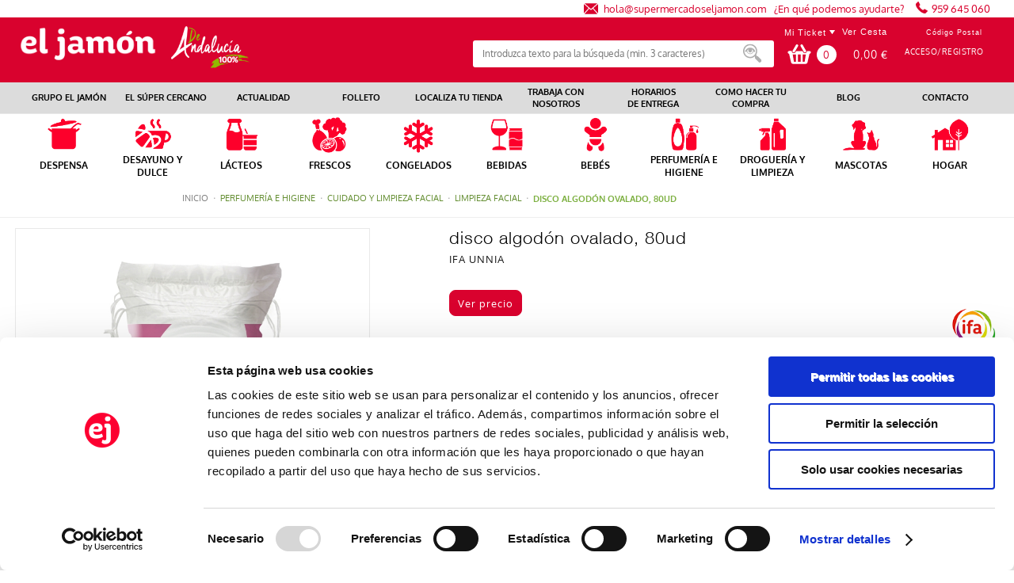

--- FILE ---
content_type: text/html;charset=UTF-8
request_url: https://www.supermercadoseljamon.com/detalle/-/Producto/disco-algodon-ovalado-80ud/47027524
body_size: 27136
content:


















































		<!DOCTYPE html xmlns:fb="http://ogp.me/ns/fb#">







	
	




















		














	
	
		
	
	
	
	
	
	
		
		
		
	
	
		
	
	
	
	
	

	
	
	

	
	
	

	
	
	
	
	


































<html class="ltr  menu-horizontal" dir="ltr" lang="es-ES">

<head>
	<title>disco algodón ovalado, 80ud - El Jamón</title>

	<meta name="viewport" content="width=device-width, initial-scale=1">

	


















































<meta content="text/html; charset=UTF-8" http-equiv="content-type" />
































































	

	

	

	
		<meta content="disco algodón ovalado, 80ud" lang="es-ES" name="description" />
	

	

	



<link href="https://www.supermercadoseljamon.com/comerzzia-sol-eljamon-theme-0.0.1-SNAPSHOT/images/favicon.ico" rel="Shortcut Icon" />





	<link href="https&#x3a;&#x2f;&#x2f;www&#x2e;supermercadoseljamon&#x2e;com&#x2f;detalle&#x2f;-&#x2f;Producto&#x2f;disco-algodon-ovalado-80ud&#x2f;47027524" rel="canonical" />

	
            <link href="https&#x3a;&#x2f;&#x2f;www&#x2e;supermercadoseljamon&#x2e;com&#x2f;detalle&#x2f;-&#x2f;Producto&#x2f;disco-algodon-ovalado-80ud&#x2f;47027524" hreflang="x-default" rel="alternate" />
			





<link href="&#x2f;html&#x2f;css&#x2f;main&#x2e;css&#x3f;browserId&#x3d;other&#x26;themeId&#x3d;eljamon_WAR_SupermercadosElJamontheme&#x26;minifierType&#x3d;css&#x26;languageId&#x3d;es_ES&#x26;b&#x3d;6102&#x26;t&#x3d;1709542190000" rel="stylesheet" type="text/css" />









	

				<link href="https://www.supermercadoseljamon.com/html/portlet/journal_content/css/main.css?browserId=other&amp;themeId=eljamon_WAR_SupermercadosElJamontheme&amp;minifierType=css&amp;languageId=es_ES&amp;b=6102&amp;t=1766281622000" rel="stylesheet" type="text/css" />

	







<script type="text/javascript">
	// <![CDATA[
		var Liferay = {
			Browser: {
				acceptsGzip: function() {
					return true;
				},
				getMajorVersion: function() {
					return 131.0;
				},
				getRevision: function() {
					return "537.36";
				},
				getVersion: function() {
					return "131.0.0.0";
				},
				isAir: function() {
					return false;
				},
				isChrome: function() {
					return true;
				},
				isFirefox: function() {
					return false;
				},
				isGecko: function() {
					return true;
				},
				isIe: function() {
					return false;
				},
				isIphone: function() {
					return false;
				},
				isLinux: function() {
					return false;
				},
				isMac: function() {
					return true;
				},
				isMobile: function() {
					return false;
				},
				isMozilla: function() {
					return false;
				},
				isOpera: function() {
					return false;
				},
				isRtf: function() {
					return true;
				},
				isSafari: function() {
					return true;
				},
				isSun: function() {
					return false;
				},
				isWap: function() {
					return false;
				},
				isWapXhtml: function() {
					return false;
				},
				isWebKit: function() {
					return true;
				},
				isWindows: function() {
					return false;
				},
				isWml: function() {
					return false;
				}
			},

			Data: {
				isCustomizationView: function() {
					return false;
				},

				notices: [
					null

					

					
				]
			},

			ThemeDisplay: {
				getCDNDynamicResourcesHost: function() {
					return "";
				},
				getCDNBaseURL: function() {
					return "https://www.supermercadoseljamon.com";
				},
				getCDNHost: function() {
					return "";
				},
				getCompanyId: function() {
					return "10154";
				},
				getCompanyGroupId: function() {
					return "10192";
				},
				getUserId: function() {
					return "10158";
				},

				

				getDoAsUserIdEncoded: function() {
					return "";
				},
				getPlid: function() {
					return "10411";
				},

				
					getLayoutId: function() {
						return "14";
					},
					getLayoutURL: function() {
						return "https://www.supermercadoseljamon.com/detalle";
					},
					isPrivateLayout: function() {
						return "false";
					},
					getParentLayoutId: function() {
						return "0";
					},
					isVirtualLayout: function() {
						return false;
					},
				

				getScopeGroupId: function() {
					return "10180";
				},
				getScopeGroupIdOrLiveGroupId: function() {
					return "10180";
				},
				getParentGroupId: function() {
					return "10180";
				},
				isImpersonated: function() {
					return false;
				},
				isSignedIn: function() {
					return false;
				},
				getDefaultLanguageId: function() {
					return "es_ES";
				},
				getLanguageId: function() {
					return "es_ES";
				},
				isAddSessionIdToURL: function() {
					return false;
				},
				isFreeformLayout: function() {
					return false;
				},
				isStateExclusive: function() {
					return false;
				},
				isStateMaximized: function() {
					return false;
				},
				isStatePopUp: function() {
					return false;
				},
				getPathContext: function() {
					return "";
				},
				getPathImage: function() {
					return "/image";
				},
				getPathJavaScript: function() {
					return "/html/js";
				},
				getPathMain: function() {
					return "/c";
				},
				getPathThemeImages: function() {
					return "https://www.supermercadoseljamon.com/comerzzia-sol-eljamon-theme-0.0.1-SNAPSHOT/images";
				},
				getPathThemeRoot: function() {
					return "/comerzzia-sol-eljamon-theme-0.0.1-SNAPSHOT";
				},
				getURLControlPanel: function() {
					return "/group/control_panel?doAsGroupId=10180&refererPlid=10411";
				},
				getURLHome: function() {
					return "https\x3a\x2f\x2fwww\x2esupermercadoseljamon\x2ecom\x2fweb\x2fguest";
				},
				getSessionId: function() {
					
						
						
							return "";
						
					
				},
				getPortletSetupShowBordersDefault: function() {
					return false;
				}
			},

			PropsValues: {
				NTLM_AUTH_ENABLED: false
			}
		};

		var themeDisplay = Liferay.ThemeDisplay;

		

		Liferay.AUI = {
			getAvailableLangPath: function() {
				return 'available_languages.jsp?browserId=other&themeId=eljamon_WAR_SupermercadosElJamontheme&colorSchemeId=01&minifierType=js&languageId=es_ES&b=6102&t=1709542191000';
			},
			getBaseURL: function() {
				return 'https://www.supermercadoseljamon.com/html/js/aui/';
			},
			getCombine: function() {
				return true;
			},
			getComboPath: function() {
				return '/combo/?browserId=other&minifierType=&languageId=es_ES&b=6102&t=1709542191000&p=/html/js&';
			},
			getFilter: function() {
				
					
						return {
							replaceStr: function(match, fragment, string) {
								return fragment + 'm=' + (match.split('/html/js')[1] || '');
							},
							searchExp: '(\\?|&)/([^&]+)'
						};
					
					
					
				
			},
			getJavaScriptRootPath: function() {
				return '/html/js';
			},
			getLangPath: function() {
				return 'aui_lang.jsp?browserId=other&themeId=eljamon_WAR_SupermercadosElJamontheme&colorSchemeId=01&minifierType=js&languageId=es_ES&b=6102&t=1709542191000';
			},
			getRootPath: function() {
				return '/html/js/aui/';
			}
		};

		window.YUI_config = {
			base: Liferay.AUI.getBaseURL(),
			comboBase: Liferay.AUI.getComboPath(),
			fetchCSS: true,
			filter: Liferay.AUI.getFilter(),
			root: Liferay.AUI.getRootPath(),
			useBrowserConsole: false
		};

		Liferay.authToken = 'kV3hgbYn';

		

		Liferay.currentURL = '\x2fdetalle\x2f-\x2fProducto\x2fdisco-algodon-ovalado-80ud\x2f47027524';
		Liferay.currentURLEncoded = '%2Fdetalle%2F-%2FProducto%2Fdisco-algodon-ovalado-80ud%2F47027524';
	// ]]>
</script>


	
		
			
				<script src="/html/js/barebone.jsp?browserId=other&amp;themeId=eljamon_WAR_SupermercadosElJamontheme&amp;colorSchemeId=01&amp;minifierType=js&amp;minifierBundleId=javascript.barebone.files&amp;languageId=es_ES&amp;b=6102&amp;t=1709542191000" type="text/javascript"></script>
			
			
		
	
	




<script type="text/javascript">
	// <![CDATA[
		

			

			
				Liferay.Portlet.list = ['56_INSTANCE_hd46afjzwiAF','CaminoMigasFoodPortlet_WAR_comerzziaportletsfood','FotoProductoFoodPortlet_WAR_comerzziaportletsfood','DetalleProductoFoodPortlet_WAR_comerzziaportletsfood','GamaProductosFoodPortlet_WAR_comerzziaportletsfood'];
			
		

		

		
	// ]]>
</script>






	<script type="text/javascript">
		var _gaq = _gaq || [];

		_gaq.push(['_setAccount', 'UA-196437426-1']);
		_gaq.push(['_trackPageview']);

		(function() {
			var ga = document.createElement('script');

			ga.async = true;
			ga.src = ('https:' == document.location.protocol ? 'https://ssl' : 'http://www') + '.google-analytics.com/ga.js';
			ga.type = 'text/javascript';

			var s = document.getElementsByTagName('script')[0];

			s.parentNode.insertBefore(ga, s);
		})();
	</script>









	









	
	<meta content="disco algodón ovalado, 80ud" property="name">
	
	
		
			<meta content="https://www.supermercadoseljamon.com/documents/10180/892067/47027524_G.jpg" property="image">
		
		
	
	
	<meta content="IFA UNNIA" property="brand">
	
	<meta content="EUR" property="priceCurrency">
	<meta content='InStock' property="availability">






<link class="lfr-css-file" href="https&#x3a;&#x2f;&#x2f;www&#x2e;supermercadoseljamon&#x2e;com&#x2f;comerzzia-sol-eljamon-theme-0&#x2e;0&#x2e;1-SNAPSHOT&#x2f;css&#x2f;main&#x2e;css&#x3f;browserId&#x3d;other&#x26;themeId&#x3d;eljamon_WAR_SupermercadosElJamontheme&#x26;minifierType&#x3d;css&#x26;languageId&#x3d;es_ES&#x26;b&#x3d;6102&#x26;t&#x3d;1736437288000" rel="stylesheet" type="text/css" />




	<style type="text/css">
		.portlet-borderless-bar{
background: #bbb6b6!important;
}

.lfr-actions.portlet-options .lfr-trigger strong span, .visible.portlet-options .lfr-trigger strong span{
background-image:none!important;
}

*{
background-repeat: no-repeat!important;
}
.Trabajaerror{dispay:none;}

.wrapper-menuCorporativo {
    padding-top: 5px;
    padding-bottom: 4px;
}

.wrap-cesta-vacia {
    text-align: center;
}

.portes-cesta .artcesta-precio.cellda {
color: red;
font-weight: 600;
font-size: 2em;
}

.tit-cesta {
    color:black!important;
    font-size: 2em;
}


.user-points {
    display: none;
}

.FotoProductoPortlet div {
text-align: center;
}

.lupazoom
{
  display: none;
}

.zoomContainer {
  cursor: -webkit-zoom-in!important; 
  @include breakpoint(medium down){
    visibility: hidden;
  }
}

@media only screen and (max-width: 650px){
.res-menu-txt
{
padding-left:5%;
}

#banner>div.res-menu.visible{
     background-position: 95.5% 15px;
}


.sticky #banner>div.res-menu.visible{
      background-position: 95.5% 15px;
}

#banner>div.res-menu.visible.show{
     background-position: 95.5% 15px;
}


.sticky #banner>div.res-menu.visible.show{
      background-position: 95.5% 15px;
}



}


.w-icon .journal-img img{
width: 126px;
}

.promotional{

    font-family: Tahoma!important;
}

.menciones * {
color: black;
}

.content-wrap section p
{
    color: #181818!important;
    font-weight:100!important;
}


/*Cuando registra usuario las letras salgan en el medio */
.textok{
text-align: center;
}

.foot-rrss{
width:100%!important;
}

.tablaUnika td
{
  padding: 10px;
}

.tablaUnika
{
  margin-top: 10px;
  margin-bottom: 10px;
}

.rxp-hpp{
min-height: 750px;
}
#rxp-hpp{
min-height: 750px;
}
.vertical-scroll{
min-height: 750px;
height: 750px!important;
}



.ContenidoCestaPortlet .wrapper-formularios select 
{
  -webkit-appearance: none;
  -moz-appearance: none;
  appearance: none;
  pointer-events: none;
  user-select: none;
}





.ban1-4  .ban2-4  .ban3-4 .ban4-4
{
width:25%;
}
	</style>





	<style type="text/css">

		

			

		

			

		

			

		

			

		

			

		

	</style>



	<script type="text/javascript">window.jQuery || document.write("<script type='text/javascript' src='https://www.supermercadoseljamon.com/comerzzia-sol-eljamon-theme-0.0.1-SNAPSHOT/js/jquery.1.9.1.min.js'>\x3C/script>")</script>
	<!--<script src="http://ajax.googleapis.com/ajax/libs/jquery/1.8.3/jquery.min.js"></script>-->	
	<script type="text/javascript" src="https://www.supermercadoseljamon.com/comerzzia-sol-eljamon-theme-0.0.1-SNAPSHOT/js/flowplayer-3.2.4.min.js"></script>
	<script type="text/javascript" src="https://www.supermercadoseljamon.com/comerzzia-sol-eljamon-theme-0.0.1-SNAPSHOT/js/aui-viewport.js"></script>
	<script type="text/javascript" src="https://www.supermercadoseljamon.com/comerzzia-sol-eljamon-theme-0.0.1-SNAPSHOT/js/aui-debounce.js"></script>
	<script type="text/javascript" src="https://www.supermercadoseljamon.com/comerzzia-sol-eljamon-theme-0.0.1-SNAPSHOT/js/jquery.hoverIntent.min.js"></script>
	<script type="text/javascript" src="https://www.supermercadoseljamon.com/comerzzia-sol-eljamon-theme-0.0.1-SNAPSHOT/js/jssor.min.js"></script>
	<script type="text/javascript" src="https://www.supermercadoseljamon.com/comerzzia-sol-eljamon-theme-0.0.1-SNAPSHOT/js/jssor.slider.min.js"></script>
	<script type="text/javascript" src="https://www.supermercadoseljamon.com/comerzzia-sol-eljamon-theme-0.0.1-SNAPSHOT/js/jquery-ui-1.9.2.min.js"></script>
	<script type="text/javascript" src="https://www.supermercadoseljamon.com/comerzzia-sol-eljamon-theme-0.0.1-SNAPSHOT/js/slick.min.js"></script>
	<script type="text/javascript" src="https://www.supermercadoseljamon.com/comerzzia-sol-eljamon-theme-0.0.1-SNAPSHOT/js/jquery.elevatezoom.min.js"></script>	
    <script type="text/javascript" src="https://www.supermercadoseljamon.com/comerzzia-sol-eljamon-theme-0.0.1-SNAPSHOT/js/modernizr.custom.79639.js"></script>
    <script type="text/javascript" src="https://www.supermercadoseljamon.com/comerzzia-sol-eljamon-theme-0.0.1-SNAPSHOT/js/cbpFWTabs.min.js"></script>    
    <script type="text/javascript" src="https://www.supermercadoseljamon.com/comerzzia-sol-eljamon-theme-0.0.1-SNAPSHOT/js/jquery.mousewheel.min.js"></script>
	<script type="text/javascript" src="https://www.supermercadoseljamon.com/comerzzia-sol-eljamon-theme-0.0.1-SNAPSHOT/js/jquery.jscrollpane.min.js"></script>
	<script type="text/javascript" src="https://www.supermercadoseljamon.com/comerzzia-sol-eljamon-theme-0.0.1-SNAPSHOT/js/jquery.mCustomScrollbar.min.js"></script>		
	<script type="text/javascript" src="https://www.supermercadoseljamon.com/comerzzia-sol-eljamon-theme-0.0.1-SNAPSHOT/js/jquerypp.custom.min.js"></script>
	<script type="text/javascript" src="https://www.supermercadoseljamon.com/comerzzia-sol-eljamon-theme-0.0.1-SNAPSHOT/js/jquery.bookblock.min.js"></script>
	<script type="text/javascript" src="https://www.supermercadoseljamon.com/comerzzia-sol-eljamon-theme-0.0.1-SNAPSHOT/js/page.js"></script>
	<script type="text/javascript" src="https://www.supermercadoseljamon.com/comerzzia-sol-eljamon-theme-0.0.1-SNAPSHOT/js/jquery.elastislide.min.js"></script>	
	<script type="text/javascript" src="https://www.supermercadoseljamon.com/comerzzia-sol-eljamon-theme-0.0.1-SNAPSHOT/js/comerzzia-ajax-util.min.js"></script>
		

		

			<script async src='https://www.googletagmanager.com/gtag/js?id=UA-196437426-1'></script>
	<script>
		window.dataLayer = window.dataLayer || [];
		function gtag(){dataLayer.push(arguments);}
		gtag('js', new Date());
		gtag('config', 'UA-196437426-1');
	</script>
	
</head>
<body class=" yui3-skin-sam controls-visible guest-site signed-out public-page site invitado">





<!-- Contenedor para seleccionar código postal -->
	<div id="cp-container" class="wrapper-cp">
		<div class="content-form-cp">
			<div class="close-form-cp"></div>
								


























































	

	<div class="portlet-boundary portlet-boundary_SeleccionarCodPostalFoodPortlet_WAR_comerzziaportletsfood_  portlet-static portlet-static-end portlet-borderless SeleccionarCodPostalPortlet " id="p_p_id_SeleccionarCodPostalFoodPortlet_WAR_comerzziaportletsfood_" >
		<span id="p_SeleccionarCodPostalFoodPortlet_WAR_comerzziaportletsfood"></span>

		<div class="portlet-body">



	
	
	
	

		

			
				
					
						
					

















































	
	
	
	
	

		

		
			
			

				

				<div class="portlet-borderless-container" style="">
					

					


	<div class="portlet-body">



	
		
			
			
				
					

























































































































	

				

				
					
					
						


	

		























	<script>
	
	
	function _SeleccionarCodPostalFoodPortlet_WAR_comerzziaportletsfood_enviar(){
		var cp = $("#seleccionarCp").val();
		$(".error-cp").empty();
		
		var data = { accion: 'enviarCodPostal', 
        		     cp : cp, 
        		     locale: 'es'
        };
		
		var success = function(data){
        	if(!data){
        		var currentUrl = window.location.href;
    	        open(currentUrl, "_self");
        	}
        	else{
        		var json = JSON.parse(data);
	       		$(".error-cp").empty();
	       		$(".error-cp").html(json.mensaje);
	        }
        };
        
        callAjaxService("GET", "/delegate/seleccionarCodPostalAjaxServletFood", data, false, success);
		
	}
	
	function _SeleccionarCodPostalFoodPortlet_WAR_comerzziaportletsfood_enviarTiendaRecogida(){;
		var portletName = '_SeleccionarCodPostalFoodPortlet_WAR_comerzziaportletsfood_';
		var codTipoServicio = $("input[type='radio'][name='codTipoServicio']:checked").val();
		var servicio = $("input[type='radio'][name='codTipoServicio']:checked").attr('id');
		var codTiendaRecogida = $("#" + portletName + "tiendaRecogida_" + codTipoServicio).val();
		$(".error-cp").empty();
		
		if(servicio.indexOf('recogidaTienda') > -1){
			
			var data = { accion: 'enviarCodTiendaRecogida', 
	        		     codTiendaRecogida : codTiendaRecogida, 
	        		     codTipoServicio : codTipoServicio, 
	        		     locale: 'es'
	        };
			
			var success = function(data){
	        	if(!data){
	        		var currentUrl = window.location.href;
	    	        open(currentUrl, "_self");
	        	}
	        	else{
		        	var json = JSON.parse(data);
		        	var mensaje = json.mensaje;
					if(json.resultado == "ko") {
						$("#mensajeInfo").html(mensaje);
						$("#mensajeInfo").slideUp(1000).fadeIn(400).delay(4000).fadeOut(400);
					}
	        	}
	        };
	        
	        callAjaxService("GET", "/delegate/seleccionarCodPostalAjaxServletFood", data, false, success);
			
		}
	}
	
	
	function _SeleccionarCodPostalFoodPortlet_WAR_comerzziaportletsfood_irElegirTienda(){
		$(".error-cp").empty();
		$("#seleccionCP").hide();
		$("#seleccionTiendaRecogida").show();
	}
	
	function _SeleccionarCodPostalFoodPortlet_WAR_comerzziaportletsfood_enviarTiendaRecogidaEnter(e){
		var key;
		var ev;
		if (window.event) {
		 	ev = window.event;
		 	key = ev.keyCode;
		 }
		 else {
		 	key = e.which;
		 	ev = e;
		 }
	
		 if (key == 13) { // intro
		 	_SeleccionarCodPostalFoodPortlet_WAR_comerzziaportletsfood_enviarTiendaRecogida();
		 }
	}
	
	function _SeleccionarCodPostalFoodPortlet_WAR_comerzziaportletsfood_enviarEnter(e){
		var key;
		var ev;
		if (window.event) {
		 	ev = window.event;
		 	key = ev.keyCode;
		 }
		 else {
		 	key = e.which;
		 	ev = e;
		 }
	
		 if (key == 13) { // intro
		 	_SeleccionarCodPostalFoodPortlet_WAR_comerzziaportletsfood_enviar();
		 }
	}
	
	function _SeleccionarCodPostalFoodPortlet_WAR_comerzziaportletsfood_login(){
		var url = "https://www.supermercadoseljamon.com/acceso?p_p_id=58&p_p_lifecycle=1&p_p_state=normal&p_p_mode=view&saveLastPath=0";
		open(url, "_self");
	}
	
	function _SeleccionarCodPostalFoodPortlet_WAR_comerzziaportletsfood_atras(){
		$(".error-cp").empty();
		$("#seleccionCP").show();
		$("#seleccionTiendaRecogida").hide();
	}
	
	</script>
	
	<div  class="web-form-portlet cp" id="_SeleccionarCodPostalFoodPortlet_WAR_comerzziaportletsfood_frmDatos" name="_SeleccionarCodPostalFoodPortlet_WAR_comerzziaportletsfood_frmDatos" >
		<div class="error-cp"></div>
		<fieldset class="aui-fieldset">
		<div class="logo-popup">
			<img src="https://www.supermercadoseljamon.com/documents/10180/10660/logo+popup+codigo+postal"/> 
		</div>
		
		<div id="mensajeInfo" class="portlet-msg-success" style="display: none;"></div>
		
		<div id="seleccionCP">
			<div class="wrap-client">
				
					<div class="up-tit">YA SOY CLIENTE</div>
					<div class="up-text"><p class="li-desplegable" >Usar mi cuenta para ver los precios de los artículos en función de mi código postal.<p></div>
					<input type="button" id="login" onclick="_SeleccionarCodPostalFoodPortlet_WAR_comerzziaportletsfood_login()" value="Login"/>
				
			</div>
			
			<div class="wrap-noclient">
				
					<div class="up-tit">NO SOY CLIENTE</div>			
				
				
				
					<div class="up-text"><p class="li-desplegable" >Seleccionar un código postal para ver los artículos de mi tienda más cercana.</p></div>
					<label class="description-cp">
						Código postal	
					</label>
					
					<input type="text" id="seleccionarCp" name="seleccionarCp" onkeydown="_SeleccionarCodPostalFoodPortlet_WAR_comerzziaportletsfood_enviarEnter(event);" class="aui-field-input aui-field-input-text"/>
					
					
					
					<input type="button" class="aui-button-input aui-button-input-submit" id="aceptarPorCp" onclick="_SeleccionarCodPostalFoodPortlet_WAR_comerzziaportletsfood_enviar();" value="Aceptar"/>
				
				
					<div class="up-text margintop-30">
						<p class="li-desplegable">¿Prefieres recoger tu compra en una tienda?</p>
					</div>
				
					<input type="button" class="aui-button-input aui-button-input-submit" id="aceptarRecogida" onclick="javascript: _SeleccionarCodPostalFoodPortlet_WAR_comerzziaportletsfood_irElegirTienda();" value="Elegir tienda"/>
				
			</div>
		</div>
		
		<div id="seleccionTiendaRecogida" style="display: none;">
			
				
			
							
					<div class="seleccionModoEntrega">
						<input type="radio" name="codTipoServicio" id="recogidaTienda_1020" class="radGroup2 css-checkbox" value="1020" checked="checked" />
						<label for="recogidaTienda_1020" class="radGroup2 css-label">
							<div class="text-check-form">
								
									
										Compra online y recogida en tienda
									
									
								
							</div>						
						</label>
					</div>
					<select id="_SeleccionarCodPostalFoodPortlet_WAR_comerzziaportletsfood_tiendaRecogida_1020" name="_SeleccionarCodPostalFoodPortlet_WAR_comerzziaportletsfood_tiendaRecogida_1020" class="tiendaRecogida" onkeydown="_SeleccionarCodPostalFoodPortlet_WAR_comerzziaportletsfood_enviarTiendaRecogidaEnter(event);">
						<option value="">Por favor, seleccione</option>
						
						
							
								
									
									
									
										<optgroup label="CÁDIZ">
									
								
								
							
							
							<option value="238">Algeciras,  Algeciras - Avda de España S/N (11205)</option>
							
							
						
						
							
							
							<option value="285">Conil de la Frontera,  Conil - Ronda Norte Av. Cañada Honda (11140)</option>
							
							
						
						
							
							
							<option value="282">Cádiz,  Cádiz Mirandilla - Av. De la Sanidad Pública (11010)</option>
							
							
						
						
							
							
							<option value="258">Jerez de la Frontera,  Jerez - Avda. la Cruz Roja, local 1A (11407)</option>
							
							
						
						
							
							
							<option value="237">Los barrios,  Los Barrios - Ctra. Central Térmica. Pol. Ind Palmones. (11205)</option>
							
							
						
						
							
							
							<option value="165">Puerto Santa María,  Puerto de santa maría - Parque Bahía Mar (11500)</option>
							
							
						
						
							
							
							<option value="287">Puerto de santa maría,  Puerto de santa maría - Avda. De Los Toreros, 2 esq. C/ Niño del Matadero (11500)</option>
							
							
						
						
							
							
							<option value="303">Rota,  Rota - C/Juan Sebastián El Cano 5 (11520)</option>
							
							
						
						
							
							
							<option value="314">Rota,  Rota 314 - Avda. Valdecarretas, 2 (11520)</option>
							
							
						
						
							
							
							<option value="241">San Fernando,  San Fernando - C/Cantillo, S/N (11100)</option>
							
							
						
						
							
							
							<option value="163">Sanlúcar de Barrameda,  Sanlúcar de Barrameda - Avda. De La Marina (11540)</option>
							
							
						
						
							
								
									
									
									
										<optgroup label="CÓRDOBA">
									
								
								
							
							
							<option value="312">Baena,  Baena - Av. Cervantes 28 (14850)</option>
							
							
						
						
							
							
							<option value="254">Baena,  Baena 254 - Avda. Padre Villoslada,61 (14550)</option>
							
							
						
						
							
							
							<option value="253">Fernan-Nuñez,  Fernán-Núñez - C/Camilo Jose Cela,Esq.Avda.Juan Carlos I, S/N (14520)</option>
							
							
						
						
							
							
							<option value="255">Lucena,  Lucena - Avda. del Parque,7 (14900)</option>
							
							
						
						
							
							
							<option value="350">-,  Montilla, 350 -  (14550)</option>
							
							
						
						
							
							
							<option value="300">Palma del Río,  Palma del Río - Avda. Andalucia, 38 (14700)</option>
							
							
						
						
							
								
									
									
									
										<optgroup label="GRANADA">
									
								
								
							
							
							<option value="297">La Zubia,  La Zubia - C/Primero de Mayo, 16 (18140)</option>
							
							
						
						
							
							
							<option value="296">Motril,  Motril - Avda. Salobreña, 23 (29640)</option>
							
							
						
						
							
								
									
									
									
										<optgroup label="HUELVA">
									
								
								
							
							
							<option value="179">Aljaraque,  Aljaraque - C/ Juan Carlos I, 25 (21110)</option>
							
							
						
						
							
							
							<option value="146">Aracena,  Aracena - Avda. Andalucía S/N (21200)</option>
							
							
						
						
							
							
							<option value="172">Ayamonte,  Ayamonte - C/ José Pérez Barroso, 3 (21400)</option>
							
							
						
						
							
							
							<option value="009">Cartaya,  Cartaya - Avda Gibraleón, 15 (21450)</option>
							
							
						
						
							
							
							<option value="185">Cortegana,  Cortegana - C/ Portugal, 3 (21230)</option>
							
							
						
						
							
							
							<option value="046">Gibraleón,  Gibraleón - Plaza Ramón y Cajal, 4 (21500)</option>
							
							
						
						
							
							
							<option value="199">Huelva,  Huelva - C/ Rábida, 19 (21001)</option>
							
							
						
						
							
							
							<option value="069">Huelva,  Huelva 069 - Alonso de Ercilla, 14 (21005)</option>
							
							
						
						
							
							
							<option value="070">Huelva,  Huelva 070 - C/ Severo Ochoa,1 (21005)</option>
							
							
						
						
							
							
							<option value="115">Huelva,  Huelva 115 - C/ Beas, 2 (21006)</option>
							
							
						
						
							
							
							<option value="117">Huelva,  Huelva 117 - Plaza de Houston, 6 (21006)</option>
							
							
						
						
							
							
							<option value="130">Huelva,  Huelva 130 - Artesanos, 12 (21005)</option>
							
							
						
						
							
							
							<option value="006">Isla Cristina,  Isla Cristina - C/ Extremadura, 86 (21410)</option>
							
							
						
						
							
							
							<option value="007">Isla Cristina,  Isla Cristina 007 - Avda Blas Infante, 63 (21410)</option>
							
							
						
						
							
							
							<option value="173">Islantilla,  Islantilla Campo de Golf - CC La Hacienda L-34 (21449)</option>
							
							
						
						
							
							
							<option value="143">La Antilla,  La Antilla - Avda Costa de la Luz (21449)</option>
							
							
						
						
							
							
							<option value="050">La palma del condado,  La palma del condado - Sta. Ángela de la Cruz, s/n (21700)</option>
							
							
						
						
							
							
							<option value="268">Lepe,  Lepe - Avda. de Andalucía, 9 (21440)</option>
							
							
						
						
							
							
							<option value="202">Lepe,  Lepe (Maxico) - Avda Andalucia s/n (21440)</option>
							
							
						
						
							
							
							<option value="152">Lucena,  Lucena - Plaza las palmeras, s/n (21820)</option>
							
							
						
						
							
							
							<option value="167">Matalascañas,  Matalascañas - P.I. Caño Guerrero S/n (21760)</option>
							
							
						
						
							
							
							<option value="140">Mazagón,  Mazagon - Parque Ind. Los Pino NAVE,83 (21130)</option>
							
							
						
						
							
							
							<option value="138">Nerva,  Nerva - Adva. Francisco López Real, s/n (21670)</option>
							
							
						
						
							
							
							<option value="061">Punta Umbría,  Punta Umbría - Avda. De la Marina, 15 (21100)</option>
							
							
						
						
							
							
							<option value="036">Rio Tinto,  Rio Tinto - Avenida Ricardo Baroja, 5 (21660)</option>
							
							
						
						
							
							
							<option value="154">San Juan Del Puerto,  San Juan Del Puerto - C/ Miguel Delibes, s/n (21610)</option>
							
							
						
						
							
							
							<option value="137">Valverde,  Valverde - C/ Ánimas, 6 (21600)</option>
							
							
						
						
							
								
									
									
									
										<optgroup label="MÁLAGA">
									
								
								
							
							
							<option value="236">Benalmadena,  Benalmadena - Avda Inmaculada Concepción, S/N(Esquina Dolores Ib (29631)</option>
							
							
						
						
							
							
							<option value="224">Fuengirola,  Fuengirola 224 - Avenida de Los Boliches, 94-96 (29640)</option>
							
							
						
						
							
							
							<option value="225">Fuengirola,  Fuengirola 225 - C/ Romería del Rocío (29640)</option>
							
							
						
						
							
							
							<option value="230">Fuengirola,  Fuengirola 230 - Camino de la Cantera (29651)</option>
							
							
						
						
							
							
							<option value="232">Fuengirola,  Fuengirola 232 - C/ Camino de Santiago, 33 (29640)</option>
							
							
						
						
							
							
							<option value="291">Manilva,  Manilva - Avda. Manilva, 1, San Luis de Sabinillas (29691)</option>
							
							
						
						
							
							
							<option value="292">Mijas Costa,  Mijas Costa - C.C. El Zoco Ctra. De Cádiz Km. 198 (29651)</option>
							
							
						
						
							
							
							<option value="235">Málaga,  Malaga Ctra. De Coin - Ctra. De Coin, S/N (29140)</option>
							
							
						
						
							
							
							<option value="293">Torrox,  Torrox - Ctra. Málaga-Almería km. 283, Avda. Andalucía, 56 (29793)</option>
							
							
						
						
							
								
									
									
									
										<optgroup label="SEVILLA">
									
								
								
							
							
							<option value="105">Brenes,  Brenes - C/Joaquin Turina, 2 y 4 (41310)</option>
							
							
						
						
							
							
							<option value="343">Dos Hermanas,  Dos Hermanas - Centro Comercial WAY, S/N (41700)</option>
							
							
						
						
							
							
							<option value="107">Ecija,  Écija - C/ San Cristóbal, 28 (41400)</option>
							
							
						
						
							
							
							<option value="251">Osuna,  Osuna - C/Sor Angela de la Cruz, S/N (41640)</option>
							
							
						
						
							
							
							<option value="110">San Juan de Aznalfarache,  San Juan de Aznalfarache - C/ León, 2 (41920)</option>
							
							
						
						
							
							
							<option value="159">Sevilla,  Espartinas - Centro Comercial Espartal, 3 (41807)</option>
							
							
						
						
							
							
							<option value="074">Sevilla,  Sevilla 074 - C/ Bami, 21 (41013)</option>
							
							
						
						
							
							
							<option value="084">Sevilla,  Sevilla 084 - C/ Jerónimo Hernández, 10 (41003)</option>
							
							
						
						
							
							
							<option value="093">Sevilla,  Sevilla 093 - C/ Luisiana, S/N (41008)</option>
							
							
						
						
							
							
							<option value="096">Sevilla,  Sevilla 096 - Avda. Cruz del campo, 47 (41005)</option>
							
							
						
						
							
							
							<option value="102">Sevilla,  Sevilla 102 - Paseo Europa Esq. C/ Bolonia (41012)</option>
							
							
						
						
							
							
							<option value="271">Sevilla,  Sevilla 271 - C/ Venecia, 19 (41008)</option>
							
							
						
						
							
							
							<option value="249">Sevilla,  Sevilla Aviacion - C/Aviacion, 6 (41007)</option>
							
							
						
						
							
							
							<option value="317">Tomares,  Tomares - C/ La Fuente, 12 (41940)</option>
							
							
						
						
					</select>
				
			
			
			<div class="select-cp-buttons">
				<input type="button" class="neutro" value="< Volver" onclick="_SeleccionarCodPostalFoodPortlet_WAR_comerzziaportletsfood_atras();" />
				<input type="button" class="aui-button-input aui-button-input-submit" id="aceptarTiendaRecogida" onclick="_SeleccionarCodPostalFoodPortlet_WAR_comerzziaportletsfood_enviarTiendaRecogida();" value="Aceptar"/>
			</div>
		</div>
		
		</fieldset>
	</div>


	
	

					
				
			
			
		
	
	



	</div>

				</div>

				
			
		
	

				
				
			

		

	





			
		</div>
	</div>





								
			</div>		
		</div>
	</div>

<!-- Contenedor para seleccionar la dirección de entrega/recogida --> 
<div id="differences-container" class="wrapper-cp">
		


























































	

	<div class="portlet-boundary portlet-boundary_SeleccionarDireccionEntregaFoodPortlet_WAR_comerzziaportletsfood_  portlet-static portlet-static-end portlet-borderless SeleccionarDireccionEntregaPortlet " id="p_p_id_SeleccionarDireccionEntregaFoodPortlet_WAR_comerzziaportletsfood_" >
		<span id="p_SeleccionarDireccionEntregaFoodPortlet_WAR_comerzziaportletsfood"></span>

		<div class="portlet-body">



	
	
	
	

		

			
				
					
						
					

















































	
	
	
	
	

		

		
			
			

				

				<div class="portlet-borderless-container" style="">
					

					


	<div class="portlet-body">



	
		
			
			
				
					

























































































































	

				

				
					
					
						


	

		




































	
	

					
				
			
			
		
	
	



	</div>

				</div>

				
			
		
	

				
				
			

		

	





			
		</div>
	</div>





	</div>

	
<div id="wrapper">
	<a href="#main-content " id="skip-to-content">Saltar al contenido</a>
	
	<header id="banner" role="banner">
	    <div class="ico-menuresponsive"></div>
	
		
		<div id="wrapper-prehead">	  
	    	   
				<div id="prehead">
					 					<div class="contenido-prehead">
																		  											<script id="Cookiebot" src="https://consent.cookiebot.com/uc.js" data-cbid="a4c98a87-3f11-4d67-8d69-1dc73c2cb57a" data-blockingmode="auto" type="text/javascript"></script>

<div class="wrapper-contact-head txtgreen">
	<div class="contact-phone ">
          <span>¿En qué podemos ayudarte? &nbsp; &nbsp;</span>
          <span class="numero-tlefono">959 645 060</span>
	</div>
	<div class="contact-mail">
          <a href="mailto:hola@supermercadoseljamon.com" class="txtgreen" title="hola@supermercadoseljamon.com">hola@supermercadoseljamon.com</a>
	</div>
</div>
							
									  					
					</div>
					
															
					 				</div>
			
		</div>
		<div id="heading">
			<div class="wrap-heading">	
							<a href="#" class="menu-act">			    
								<div><c:out value="${menuAct}"/></div>				
							</a>			
							<div class="company-title">
								<a class="logo" href="https://www.supermercadoseljamon.com" title="Ir a inicio">
									<img alt="El Jamón"  src="/image/layout_set_logo?img_id=10393&amp;t=1768688232490"  />
								</a>
							</div>
			<div class="icon-andalucia"></div>	
					
			<div class="wrap-actions">
				<div class="bow-users">			
																		
					
					 
					
					<!-- Cargamos el portlet de login -->
															
					<div id="login-wrap" class="nologin">
												


























































	

	<div class="portlet-boundary portlet-boundary_LoginFoodPortlet_WAR_comerzziaportletsfood_  portlet-static portlet-static-end portlet-borderless LoginPortlet " id="p_p_id_LoginFoodPortlet_WAR_comerzziaportletsfood_" >
		<span id="p_LoginFoodPortlet_WAR_comerzziaportletsfood"></span>

		<div class="portlet-body">



	
	
	
	

		

			
				
					
						
					

















































	
	
	
	
	

		

		
			
			

				

				<div class="portlet-borderless-container" style="">
					

					


	<div class="portlet-body">



	
		
			
			
				
					

























































































































	

				

				
					
					
						


	

		













<script>
	/*
		Función que cierra el menú al hacer click fuera del mismo
	*/
	jQuery( document ).ready(function() {		
		$(window).click(function(e) {
		    if($(e.target).parents("#login-wrap").length <= 0){
		    	$(".wrap-ver-misdatos").slideUp();
		    }
		});
	});

</script>


	
	
		<div id="login-no" class="loguear">		
			<div class="haz change-cp" id="change-cp" rel="nofollow" onclick="abrirPopUp();" style="cursor: pointer;">
				<span>Código Postal</span>
			</div>	
			<a class="haz"  href="https://www.supermercadoseljamon.com/acceso" id="sign-in" rel="nofollow">
				<span>Acceso/Registro</span>
			</a>
			<div class="limpia"></div>			
		</div>
	


	
	

					
				
			
			
		
	
	



	</div>

				</div>

				
			
		
	

				
				
			

		

	





			
		</div>
	</div>





											</div>
					
					<!-- Cargamos el portlet con el resumen del contenido de la cesta -->
														


























































	

	<div class="portlet-boundary portlet-boundary_VisorCestaFoodPortlet_WAR_comerzziaportletsfood_  portlet-static portlet-static-end portlet-borderless VisorCestaPortlet " id="p_p_id_VisorCestaFoodPortlet_WAR_comerzziaportletsfood_" >
		<span id="p_VisorCestaFoodPortlet_WAR_comerzziaportletsfood"></span>

		<div class="portlet-body">



	
	
	
	

		

			
				
					
						
					

















































	
	
	
	
	

		

		
			
			

				

				<div class="portlet-borderless-container" style="">
					

					


	<div class="portlet-body">



	
		
			
			
				
					

























































































































	

				

				
					
					
						


	

		


























<script type="text/javascript" language="javascript" src="/comerzzia-sol-eljamon-theme-0.0.1-SNAPSHOT/js/validacion.min.js"></script>

<script type="text/javascript">
	var MAX_QUANTITY = 99999;

	/*
		Función que redirecciona a la página de resumen de la cesta
	*/
	function _VisorCestaFoodPortlet_WAR_comerzziaportletsfood_verCesta() {
		var url = 'https://www.supermercadoseljamon.com/cesta?p_p_id=ContenidoCestaFoodPortlet_WAR_comerzziaportletsfood&p_p_lifecycle=1&p_p_state=normal&p_p_mode=view';
		/*** Scripts de tracking de ecommerce. Versión de Google Analytics ***/
		
		document._VisorCestaFoodPortlet_WAR_comerzziaportletsfood_frmDatos.action = url;
		document._VisorCestaFoodPortlet_WAR_comerzziaportletsfood_frmDatos.submit();
	}
	
	/*
		Función que resta a la cantidad de la línea el valor del múltiplo de la unidad de medida
		
		@id
			Identificador del campo de cantidad para el que se cambia el valor
		@idLinea
			Identificador de la línea que se quiere modificar
		@multiplo
			Valor del múltiplo de la unidad de medida seleccionada.
	*/
	function _VisorCestaFoodPortlet_WAR_comerzziaportletsfood_restarCantidad(id, idLinea, multiplo, codArticulo, unidadMedida, cantidadMinima, desArticulo, precio) {
		var aplicaMultiplo = false;
		
		if(multiplo != 0) {
			aplicaMultiplo = true;
		}
		else {
			multiplo = 1;
		}
		
		var valorInput = document.getElementById(id).value;
		
		if(isNaN(valorInput)) {
			if(!esNumerico(valorInput, 3, multiplo)) {
				document.getElementById(id).select();
				return false;
			}
		}
		valorInput = parseFloat(desformateaNumero(valorInput));
		
		if(valorInput > parseFloat(multiplo)){
			valorInput = valorInput - parseFloat(multiplo);
		}
		
		if(valorInput > MAX_QUANTITY) {
			valorInput = MAX_QUANTITY;
		}
		
		if(aplicaMultiplo) {
			var cantidadCalculada = valorInput;
			if(cantidadMinima) {
				if((valorInput - cantidadMinima) != 0) {
					cantidadCalculada = formateaNumero(valorInput - cantidadMinima, 3, 1);
					cantidadCalculada = desformateaNumero(cantidadCalculada);
				}
			}
			
			if(getModulo(cantidadCalculada, multiplo) != 0) {
				alert('La cantidad indicada debe ser múltiplo de' + ' ' + multiplo);
				if(multiplo == 1) {
					document.getElementById(id).value = parseInt(valorInput);
					_VisorCestaFoodPortlet_WAR_comerzziaportletsfood_actualizarCantidad(parseInt(valorInput), idLinea, codArticulo, unidadMedida);
				}
				document.getElementById(id).select();
				return false;
			}
		}
		
		_VisorCestaFoodPortlet_WAR_comerzziaportletsfood_actualizarCantidad(valorInput, idLinea, codArticulo, desArticulo, precio, unidadMedida);
	}
	
	
	/*
		Función que suma a la cantidad de la línea el valor del múltiplo de la unidad de medida
		
		@id
			Identificador del campo de cantidad para el que se cambia el valor
		@idLinea
			Identificador de la línea que se quiere modificar
		@multiplo
			Valor del múltiplo de la unidad de medida seleccionada.
	*/
	function _VisorCestaFoodPortlet_WAR_comerzziaportletsfood_sumarCantidad(id, idLinea, multiplo, codArticulo, unidadMedida, cantidadMinima, desArticulo, precio) {
		var aplicaMultiplo = false;
		
		if(multiplo != 0) {
			aplicaMultiplo = true;
		}
		else {
			multiplo = 1;
		}
		
		var valorInput = document.getElementById(id).value;
		if(valorInput !== '') {
			if(isNaN(valorInput)) {
				if(!esNumerico(valorInput, 3, multiplo)) {
					document.getElementById(id).select();
					return false;
				}
			}
			valorInput = parseFloat(desformateaNumero(valorInput));
			valorInput = valorInput + parseFloat(multiplo);
		}
		else {
			valorInput = multiplo;
		}
		
		if(valorInput > MAX_QUANTITY) {
			valorInput = MAX_QUANTITY;
		}
				
		if(aplicaMultiplo) {
			var cantidadCalculada = valorInput;
			if(cantidadMinima) {
				if((valorInput - cantidadMinima) != 0) {
					cantidadCalculada = formateaNumero(valorInput - cantidadMinima, 3, 1);
					cantidadCalculada = desformateaNumero(cantidadCalculada);
				}
			}
			
			if(getModulo(cantidadCalculada, multiplo) != 0) {
				alert('La cantidad indicada debe ser múltiplo de' + ' ' + multiplo);
				if(multiplo == 1) {
					document.getElementById(id).value = parseInt(valorInput);
					_VisorCestaFoodPortlet_WAR_comerzziaportletsfood_actualizarCantidad(parseInt(valorInput), idLinea, codArticulo, desArticulo, precio, unidadMedida);
				}
				document.getElementById(id).select();
				return false;
			}
		}
		
		_VisorCestaFoodPortlet_WAR_comerzziaportletsfood_actualizarCantidad(valorInput, idLinea, codArticulo, desArticulo, precio, unidadMedida);
	}
	
	/*
		Función para el cambio de cantidad. 
		
		@id
			Identificador del campo de cantidad para el que se cambia el valor
		@idLinea
			Identificador de la línea que se quiere modificar
		@multiplo
			Valor del múltiplo de la unidad de medida seleccionada. El valor del parámetro 'cantidad'
			siempre debe ser un múltiplo de este valor.
	*/
	function _VisorCestaFoodPortlet_WAR_comerzziaportletsfood_cambiarCantidad(id, idLinea, multiplo, codArticulo, desArticulo, precio, unidadMedida, cantidadMinima) {
		
		if(multiplo == 0) {
			multiplo = 1;
		}
		
		var valorInput = document.getElementById(id).value;
		if(isNaN(valorInput)) {
			if(!esNumerico(valorInput, 3, multiplo)) {
				document.getElementById(id).select();
				return false;
			}
		}
		valorInput = parseFloat(desformateaNumero(valorInput));
		
		if(valorInput > MAX_QUANTITY) {
			valorInput = MAX_QUANTITY;
			alert('La cantidad máxima a comprar es' + ' ' + valorInput);
		}
		
		var cantidadCalculada = valorInput;
		if(cantidadMinima) {
			if((valorInput - cantidadMinima) != 0) {
				cantidadCalculada = formateaNumero(valorInput - cantidadMinima, 3, 1);
				cantidadCalculada = desformateaNumero(cantidadCalculada);
			}
		}
		
		if(getModulo(cantidadCalculada, multiplo) != 0) {
			alert('La cantidad indicada debe ser múltiplo de' + ' ' + multiplo);
			if(multiplo == 1) {
				document.getElementById(id).value = formateaNumero(valorInput, 0);
			}
			else {
				document.getElementById(id).value = formateaNumero(valorInput, 3);
			}
			document.getElementById(id).select();
			return false;
		}
		
		_VisorCestaFoodPortlet_WAR_comerzziaportletsfood_actualizarCantidad(valorInput, idLinea, codArticulo, desArticulo, precio, unidadMedida);
	}
	
	function _VisorCestaFoodPortlet_WAR_comerzziaportletsfood_actualizarCantidad(valorInput, idLinea, codArticulo, desArticulo, precio, unidadMedida) {
		
		var data = { accion: 'cambiarCantidadDesdeVisorCestaFood', 
        		cantidad : valorInput,
        		idLinea: idLinea,
        		locale: 'es',
        		portletnamespace: '_VisorCestaFoodPortlet_WAR_comerzziaportletsfood_',
        		pathThemeRoot: '/comerzzia-sol-eljamon-theme-0.0.1-SNAPSHOT/',
        		scopeGroupId: '10180',
        		urlPortal: 'https://www.supermercadoseljamon.com'
        };
		
		var success = function(data){
        	if(data != '') {
        		var json = JSON.parse(data);
        		if(json.resultado == 'ok') {
        			_VisorCestaFoodPortlet_WAR_comerzziaportletsfood_actualizarHTMLVisor(json);
        			
        			if("UD" === unidadMedida) {
        				valorInput = formateaNumero(valorInput, 0, 1);
        			}
        			else {
        				valorInput = formateaNumero(valorInput, 3, 1);
        			}
        			
        			jQuery("div[id*='_articulo_"+codArticulo+"']").each(function(){
        				jQuery(this).find("input[id*='cantidad_"+codArticulo+"']").each(function(){
        					jQuery(this).val(valorInput);
        				});
        			});
        			jQuery("#cantidad_" + codArticulo + "_" + unidadMedida).val(valorInput);
        			jQuery("#cantidad_" + codArticulo).val(valorInput);
        		}
        		else{
        			alert(json.mensaje);
        		}
        	}
        	var previousQuantity = null;
        	
			if(json.previousQuantity && json.previousQuantity != ''){
	        	previousQuantity = json.previousQuantity;
			}

			var amount = null;
			if(json.amount && json.amount != ''){
	       		amount = json.amount;
			}
			
			if(previousQuantity - valorInput < 0){
				if (typeof gtag !== 'undefined') {
					gtag("event", "add_to_cart", {
					    "currency": "EUR",
					    "value": amount,
						"items": [
							{
						    "item_id": codArticulo,
						    "item_name": desArticulo,
						    "quantity": valorInput
							}
						]
					}); 
				}
			}
			else if(previousQuantity - valorInput > 0){
        		remaining = previousQuantity - valorInput;
    			if (typeof gtag !== 'undefined') {
					gtag("event", "remove_from_cart", {
					    "currency": "EUR",
					    "value": amount,
					    "items": [
								{
							    "item_id": codArticulo,
							    "item_name": desArticulo,
							    "quantity": remaining
								}
						    ]
				  	});
				}
			}
        	
        };
        
        callAjaxService("GET", "/delegate/productosAjaxServletFood", data, false, success);

	} 
	
	/*
		Función que elimina una línea de la cesta desde el desplegable del visor
		
		@idLinea
			Identificador de la línea que se elimina del documento de venta
		
	*/
	function _VisorCestaFoodPortlet_WAR_comerzziaportletsfood_eliminarArticuloDesdeVisorCesta(idLinea, codArticulo, desArticulo){
		
		var data = { accion: 'eliminarArticuloDesdeVisorCestaFood', 
        		idLinea : idLinea,
        		portletnamespace: '_VisorCestaFoodPortlet_WAR_comerzziaportletsfood_',
        		locale: 'es',
        		pathThemeRoot: '/comerzzia-sol-eljamon-theme-0.0.1-SNAPSHOT/',
        		scopeGroupId: '10180',
        		urlPortal: 'https://www.supermercadoseljamon.com'
        };
		
		var success = function(data){
        	if(data != '') {
        		var json = JSON.parse(data);
        		if(json.html != '') {
        			_VisorCestaFoodPortlet_WAR_comerzziaportletsfood_actualizarHTMLVisor(json);
        			jQuery("div[id*='_articulo_"+codArticulo+"']").each(function(){
        				jQuery(this).removeClass('art-added');
        				
        				jQuery(this).find("input[id*='cantidad_"+codArticulo+"']").each(function(){
        					jQuery(this).val(1);
        				});
        			});
        			
        			jQuery(".wrapper-form-bots").find(".art-added").each(function(){
        				jQuery(this).removeClass('art-added');
    				});
        		}
        	}
        };
        
        callAjaxService("GET", "/delegate/productosAjaxServletFood", data, false, success);
		if (typeof gtag !== 'undefined') {
			gtag("event", "remove_from_cart", {
			    "currency": "EUR",
			    "value": 0,
			    "items": [
						{
					    "item_id": codArticulo,
					    "item_name": desArticulo
						}
				    ]});  
		}

	}
	
	/*
		Función que actualiza el html del visor de la cesta. Esta función es llamada cada
		vez que se realiza un cambio en el listado de artículos que están añadidos a la cesta
		
		@json
			Datos json con el nuevo html generado para el visor de la cesta
	*/
	function _VisorCestaFoodPortlet_WAR_comerzziaportletsfood_actualizarHTMLVisor(json) {
		jQuery('#cesta-wrap').empty();
		jQuery('#cesta-wrap').append(json.html);
		jQuery(".wrap-bolsa").show();
		jQuery('.micesta.botones-usuario.in').toggleClass('up');
		var url = window.location.href;
		if (url.indexOf("ContenidoCesta") !=-1) {
			_VisorCestaFoodPortlet_WAR_comerzziaportletsfood_verCesta();
		}
		$(".n-cesta").click(
				function() {
					$(".wrap-bolsa").slideToggle();
					$('.micesta.botones-usuario.in').toggleClass('up');
				}
		);
		jQuery(".content-scroll-ticket").mCustomScrollbar();
		
		jQuery(".v-cesta").on("click", function () {
			$(this).select();
		});
	}
	
	function _VisorCestaFoodPortlet_WAR_comerzziaportletsfood_vaciarCesta(){
		
		if(confirm('¿Estás seguro/a de que deseas vaciar la cesta?')){
			
			var data = { accion: 'vaciarCestaDesdeVisorCestaFood',
            		portletnamespace: '_VisorCestaFoodPortlet_WAR_comerzziaportletsfood_',
            		locale: 'es'
            };
			
			var success = function(data){
            	if(data != '') {
            		var json = JSON.parse(data);
            		if(json.html != '') {
            			_VisorCestaFoodPortlet_WAR_comerzziaportletsfood_actualizarHTMLVisor(json);
            			jQuery(".articulo.art-added").each(function(){
            				jQuery(this).removeClass('art-added');
        				});
            			
            			jQuery(".wrapper-form-bots.unidades").find(".art-added").each(function(){
            				jQuery(this).removeClass('art-added');
        				});
            		}
            	}
    			if (typeof gtag !== 'undefined') {
	            	gtag("event", "remove_from_cart", {
	            	    "currency": "EUR",
	            	    "value": 0,
	            	    "items": [
	            	        
	            	    ]
	            	});
				}
            };

            callAjaxService("GET", "/delegate/productosAjaxServletFood", data, false, success);
			
		}
	}
	
	/*
		Función que carga el scroll para el visor de cesta
	*/
	jQuery( document ).ready(function() {
		jQuery(".content-scroll-ticket").mCustomScrollbar();
		
		jQuery(".v-cesta").on("click", function () {
			$(this).select();
		});
		
		jQuery(".n-cesta").click(
			function() {
				$(".wrap-bolsa").slideToggle();
				$('.micesta.botones-usuario.in').toggleClass('up');

				
				if (typeof gtag !== 'undefined') {
					gtag("event", "view_cart", {
					    "currency": "EUR",
					    "value": 0,
					    "items": [
					      ]
				});
				}
			}
		);

		$(window).click(function(e) {
		    if($(e.target).parents('#cesta-wrap').length <= 0){
		    	$(".wrap-bolsa").slideUp();
		    	$('.micesta.botones-usuario.in').removeClass('up');
		    }
		});
	});
	
</script>


<form action="" id="_VisorCestaFoodPortlet_WAR_comerzziaportletsfood_frmDatos" name="_VisorCestaFoodPortlet_WAR_comerzziaportletsfood_frmDatos" method="post">


	
	
		<div id="cesta-wrap" class="notablet">
	    	<div class="n-cesta">
	    	    <div class="micesta botones-usuario ">Mi Ticket</div>
	   	 		<div class="set-mobile">0</div>
	    	</div>
	    	<div class="empt importe">
	    		 <div class="miimporte botones-usuario ">Ver Cesta</div>
	    		 <div class="importe-act"><span>0,00 €</span></div>
	    	</div>
		</div>
	

</form>

	
	

					
				
			
			
		
	
	



	</div>

				</div>

				
			
		
	

				
				
			

		

	





			
		</div>
	</div>





												<!-- Fin de la carga del portlet con el resumen del contenido de la cesta -->
					
					<!-- Fin de la carga del portlet de login -->
					 <!--	 -->
					<div class="limpia"></div>
			</div>			
					<div class="bot-fast-list">
						<a title="" href="#">
						    Lista Rápida
						</a>
						
					</div>
					<div class="table-busca">
										<div class="bot-busca"></div>
										<div class="buscador buscador-portlet">	
																						


























































	

	<div class="portlet-boundary portlet-boundary_BuscadorFoodPortlet_WAR_comerzziaportletsfood_  portlet-static portlet-static-end portlet-borderless BuscadorPortlet " id="p_p_id_BuscadorFoodPortlet_WAR_comerzziaportletsfood_" >
		<span id="p_BuscadorFoodPortlet_WAR_comerzziaportletsfood"></span>

		<div class="portlet-body">



	
	
	
	

		

			
				
					
						
					

















































	
	
	
	
	

		

		
			
			

				

				<div class="portlet-borderless-container" style="">
					

					


	<div class="portlet-body">



	
		
			
			
				
					

























































































































	

				

				
					
					
						


	

		
















<script type="text/javascript">
	var textoBuscadorOld = '';
	
	function _BuscadorFoodPortlet_WAR_comerzziaportletsfood_buscar(){
		document._BuscadorFoodPortlet_WAR_comerzziaportletsfood_frmDatos.filtersBuscador.value = $("#filters").val();
		var textoBuscador = '';
		var url = 'https://www.supermercadoseljamon.com/resultados?p_p_id=ProductosFoodPortlet_WAR_comerzziaportletsfood&p_p_lifecycle=1&p_p_state=normal&p_p_mode=view&_ProductosFoodPortlet_WAR_comerzziaportletsfood_accion=buscar&_ProductosFoodPortlet_WAR_comerzziaportletsfood_operacion=consultar';
		document._BuscadorFoodPortlet_WAR_comerzziaportletsfood_frmDatos.action = url;
		if(document.getElementById("texto").value != ''){
			if($('#texto').val().length > 2) {
				document._BuscadorFoodPortlet_WAR_comerzziaportletsfood_frmDatos.textoBuscador.value = document.getElementById("texto").value;
				document._BuscadorFoodPortlet_WAR_comerzziaportletsfood_frmDatos.submit();
			}
		}
		else if(textoBuscador != '') {
			document._BuscadorFoodPortlet_WAR_comerzziaportletsfood_frmDatos.textoBuscador.value = '';
			document._BuscadorFoodPortlet_WAR_comerzziaportletsfood_frmDatos.submit();
		}
	} 

	function keyDown(e) {
		var key;
		var ev;

		if (window.event) {
		 	ev = window.event;
		 	key = ev.keyCode;
		 }
		 else {
		 	key = e.which;
		 	ev = e;
		 }

		 if (key == 13) { // intro
			_BuscadorFoodPortlet_WAR_comerzziaportletsfood_buscar();
		 }
		 else{
			 _BuscadorFoodPortlet_WAR_comerzziaportletsfood_consultarFiltroPredictivo();
		 }
	}

    function _BuscadorFoodPortlet_WAR_comerzziaportletsfood_consultarFiltroPredictivo(){
        if( $('#texto').val() != null && $('#texto').val().length >= 2){
        	setTimeout(function(){_BuscadorFoodPortlet_WAR_comerzziaportletsfood_consultarFiltroPredictivoTimeout()}, 1000);
        }
        else{
        	$('#filtroPredictivo').empty();
        }
    }
	
    function _BuscadorFoodPortlet_WAR_comerzziaportletsfood_consultarFiltroPredictivoTimeout(){
    	if(textoBuscadorOld != $('#texto').val()) {
           	textoBuscadorOld = $('#texto').val();
           	
           	var data = { accion: 'consultaPredictivaBuscadorFood', 
           				 textoBuscador : textoBuscadorOld, 
           				 groupSite: '/guest'
           	};
           	
           	var success = function(data){
            	if(data != '') { 
            		currentAjaxRequest = null;
            	 	$('#filtroPredictivo').empty();
            	 	$('#filtroPredictivo').append(data);
            	 	
            	 	jQuery(".content-scroll-buscador").mCustomScrollbar();
            	}
            };
           	currentAjaxRequest = callAjaxService("GET", "/delegate/productosAjaxServletFood", data, false, success);

    	}
    }

</script>
<div class="wrap-buscadorItem">
	<input type="hidden" name="searcher_sale_channel" id="searcher_sale_channel" value="SURT-0-HU" />
	<input type="hidden" name="searcher_cp" id="searcher_cp" value="" />
	<form action="" id="_BuscadorFoodPortlet_WAR_comerzziaportletsfood_frmDatos" name="_BuscadorFoodPortlet_WAR_comerzziaportletsfood_frmDatos" method="post" onkeydown="keyDown(event);">
		<input type="hidden" name="textoBuscador" id="textoBuscador"/>
		<input type="hidden" id="filtersBuscador" name="filtersBuscador"/>
	</form>

	<input type="text" value="" name="texto" id="texto" onkeydown="keyDown(event);" placeholder="Introduzca texto para la búsqueda (min. 3 caracteres)"	/>
	<input class="bot-buscador" type="button" placeholder="Buscar" onclick="_BuscadorFoodPortlet_WAR_comerzziaportletsfood_buscar();"/>
</div>
<div id="filtroPredictivo" ></div>


	
	

					
				
			
			
		
	
	



	</div>

				</div>

				
			
		
	

				
				
			

		

	





			
		</div>
	</div>





																					</div>													
					</div>	
					<div class="limpia"></div>
				</div>	
				<div class="limpia"></div>
			</div>		
		</div>
		<div class="wrapper-menus">
		    <div class="bot-premenu">
		    <div class="bot-text-premenu">Menú corporativo</div>
		    </DIV>
			<div class="contenido-premenu">
																				  												<div class="wrapper-menuCorporativo">
  <div class="wrap-botsCorp">
    <ul>
           <li class="bot-corp">
         <a href="/grupo-eljamon" title="Grupo El Jamón">
        <span>Grupo El Jamón</span></a>
       </li>
           <li class="bot-corp">
         <a href="/elsuper-cercano" title="El Súper Cercano">
        <span>El Súper Cercano</span></a>
       </li>
           <li class="bot-corp">
         <a href="/actualidad" title="Actualidad">
        <span>Actualidad</span></a>
       </li>
           <li class="bot-corp">
         <a href="/folleto" title="Folleto">
        <span>Folleto</span></a>
       </li>
           <li class="bot-corp">
         <a href="/localiza-tu-tienda" title="Localiza Tu Tienda">
        <span>Localiza Tu Tienda</span></a>
       </li>
           <li class="bot-corp">
         <a href="/trabaja-con-nosotros" title="Trabaja con <br/> Nosotros">
        <span>Trabaja con <br/> Nosotros</span></a>
       </li>
           <li class="bot-corp">
         <a href="/horarios-de-entrega" title="Horarios <br/>de Entrega">
        <span>Horarios <br/>de Entrega</span></a>
       </li>
           <li class="bot-corp">
         <a href="/dudas-frecuentes" title="Como hacer tu compra">
        <span>Como hacer tu compra</span></a>
       </li>
           <li class="bot-corp">
         <a href="/Blog" title="Blog">
        <span>Blog</span></a>
       </li>
           <li class="bot-corp">
         <a href="/contacto" title="Contacto">
        <span>Contacto</span></a>
       </li>
         <div class="limpia"></div>
    </ul>
  </div>   
</div>

							
										  						
			</div>
			<div class="contenido-menuCategorias">
																				  												<div class="wrapper-menuCategorias">
  <div class="wrap-botsCat">
    <ul>
           <li class="bot-cat">
          		  <a href="/categorias/la-despensa/01" title="DESPENSA">
				  <img src="/documents/10180/10652/despensa.png/9b567b6f-b660-4602-9580-edd6667c0bd4?t=1497355933602" alt ="DESPENSA"  title="DESPENSA">
		 </a>	  
		                            
		         <a href="/categorias/la-despensa/01" title="DESPENSA" class="link-botcategoria">
				
			  <span>DESPENSA</span>
			 	
			 </a>
                        
		
       </li>
           <li class="bot-cat">
          		  <a href="/categorias/desayuno-y-dulces/02" title="DESAYUNO Y DULCE">
				  <img src="/documents/10180/10652/desayuno.png/9cc8c318-7e6e-46f5-8969-29d9c4c6bc6f?t=1497355911992" alt ="DESAYUNO Y DULCE"  title="DESAYUNO Y DULCE">
		 </a>	  
		                            
		         <a href="/categorias/desayuno-y-dulces/02" title="DESAYUNO Y DULCE" class="link-botcategoria">
				
			  <span>DESAYUNO Y DULCE</span>
			 	
			 </a>
                        
		
       </li>
           <li class="bot-cat">
          		  <a href="/categorias/lacteos/03" title="LÁCTEOS">
				  <img src="/documents/10180/10652/lacteos.png/0eb1b85c-00ea-42bb-95bc-b237447b447a?t=1497356011144" alt ="LÁCTEOS"  title="LÁCTEOS">
		 </a>	  
		                            
		         <a href="/categorias/lacteos/03" title="LÁCTEOS" class="link-botcategoria">
				
			  <span>LÁCTEOS</span>
			 	
			 </a>
                        
		
       </li>
           <li class="bot-cat">
          		  <a href="/categorias/frescos/04" title="FRESCOS">
				  <img src="/documents/10180/10652/fresco.png/299cc089-16bd-45ba-8c79-4ef168e321a2?t=1497355974471" alt ="FRESCOS"  title="FRESCOS">
		 </a>	  
		                            
		         <a href="/categorias/frescos/04" title="FRESCOS" class="link-botcategoria">
				
			  <span>FRESCOS</span>
			 	
			 </a>
                        
		
       </li>
           <li class="bot-cat">
          		  <a href="/categorias/congelados/05" title="CONGELADOS">
				  <img src="/documents/10180/10652/congelados_bot%C3%B3n04.png/3f399587-5a98-4311-bd21-5bf8422913d9?t=1498229855599" alt ="CONGELADOS"  title="CONGELADOS">
		 </a>	  
		                            
		         <a href="/categorias/congelados/05" title="CONGELADOS" class="link-botcategoria">
				
			  <span>CONGELADOS</span>
			 	
			 </a>
                        
		
       </li>
           <li class="bot-cat">
          		  <a href="/categorias/bebidas/06" title="BEBIDAS">
				  <img src="/documents/10180/10652/Bebidas.png/74674c72-3b78-4105-a436-4707e41f4ff3?t=1497355855510" alt ="BEBIDAS"  title="BEBIDAS">
		 </a>	  
		                            
		         <a href="/categorias/bebidas/06" title="BEBIDAS" class="link-botcategoria">
				
			  <span>BEBIDAS</span>
			 	
			 </a>
                        
		
       </li>
           <li class="bot-cat">
          		  <a href="/categorias/bebes/07" title="BEBÉS">
				  <img src="/documents/10180/10652/bebes.png/17ec168a-ac70-4514-b1d1-8ced1e9a1aad?t=1497355834731" alt ="BEBÉS"  title="BEBÉS">
		 </a>	  
		                            
		         <a href="/categorias/bebes/07" title="BEBÉS" class="link-botcategoria">
				
			  <span>BEBÉS</span>
			 	
			 </a>
                        
		
       </li>
           <li class="bot-cat">
          		  <a href="/categorias/perfumeria-e-higiene/08" title="PERFUMERÍA E HIGIENE">
				  <img src="/documents/10180/10652/congelados_perfumer%C3%ADa.png/74336959-6af9-4aa9-b1af-9d4104fc6237?t=1498229875102" alt ="PERFUMERÍA E HIGIENE"  title="PERFUMERÍA E HIGIENE">
		 </a>	  
		                            
		         <a href="/categorias/perfumeria-e-higiene/08" title="PERFUMERÍA E HIGIENE" class="link-botcategoria">
				
			  <span>PERFUMERÍA E HIGIENE</span>
			 	
			 </a>
                        
		
       </li>
           <li class="bot-cat">
          		  <a href="/categorias/drogueria-y-limpieza/09" title="DROGUERÍA Y LIMPIEZA">
				  <img src="/documents/10180/10652/drogueria.png/9cdc518e-5185-4b35-919d-a12eda450169?t=1497355955382" alt ="DROGUERÍA Y LIMPIEZA"  title="DROGUERÍA Y LIMPIEZA">
		 </a>	  
		                            
		         <a href="/categorias/drogueria-y-limpieza/09" title="DROGUERÍA Y LIMPIEZA" class="link-botcategoria">
				
			  <span>DROGUERÍA Y LIMPIEZA</span>
			 	
			 </a>
                        
		
       </li>
           <li class="bot-cat">
          		  <a href="/categorias/mascotas/10" title="MASCOTAS">
				  <img src="/documents/10180/10652/mascotas.png/403f4938-91e9-4539-9a15-42871702e50e?t=1497356027761" alt ="MASCOTAS"  title="MASCOTAS">
		 </a>	  
		                            
		         <a href="/categorias/mascotas/10" title="MASCOTAS" class="link-botcategoria">
				
			  <span>MASCOTAS</span>
			 	
			 </a>
                        
		
       </li>
           <li class="bot-cat">
          		  <a href="/categorias/hogar/11" title="HOGAR">
				  <img src="/documents/10180/10652/hogar/74c3f88a-48be-4931-b11b-25aa35ec00d7?t=1605604032078" alt ="HOGAR"  title="HOGAR">
		 </a>	  
		                            
		         <a href="/categorias/hogar/11" title="HOGAR" class="link-botcategoria">
				
			  <span>HOGAR</span>
			 	
			 </a>
                        
		
       </li>
         <div class="limpia"></div>
    </ul>
  </div>   
</div>							
										  	
						
			</div>
		</div>
	</header>
	  
	
</div>	
	<div id="content">

					







































































































	
		


























































	

	<div class="portlet-boundary portlet-boundary_103_  portlet-static portlet-static-end portlet-borderless  " id="p_p_id_103_" >
		<span id="p_103"></span>

		<div class="portlet-body">



	
	
	
	

		

	





			
		</div>
	</div>





	

<div class="detalle" id="main-content" role="main">

		<div class="portlet-layout">
			<div class="portlet-column portlet-column-only" id="column-1">
				<div class="portlet-dropzone portlet-column-content portlet-column-content-only" id="layout-column_column-1">





















































	
		
	
	






















































	
		


























































	

	<div class="portlet-boundary portlet-boundary_CaminoMigasFoodPortlet_WAR_comerzziaportletsfood_  portlet-static portlet-static-end portlet-borderless CaminoMigasPortlet " id="p_p_id_CaminoMigasFoodPortlet_WAR_comerzziaportletsfood_" >
		<span id="p_CaminoMigasFoodPortlet_WAR_comerzziaportletsfood"></span>

		<div class="portlet-body">



	
	
	
	

		

			
				
					
						
					

















































	
	
	
	
	

		

		
			
			

				

				<div class="portlet-borderless-container" style="">
					

					


	<div class="portlet-body">



	
		
			
			
				
					

























































































































	

				

				
					
					
						


	

		














		
<!-- Construimos el camino de migas siempre empezando por el inicio-->

<div class="migas-div">
	<ul class="breadcrumbs lfr-component migas-custom"> 
		<li class="first">
			<span>
				<a href="https://www.supermercadoseljamon.com">Inicio</a>
			</span>
			<div class="separatore">.</div>
		</li>
		
		
			
				
				
					<li >
						<span>
							<a href="https://www.supermercadoseljamon.com/categorias/perfumeria-e-higiene/08">Perfumería e higiene</a>
						</span>
						<div class="separatore">.</div>
					</li>
				
			
		
			
				
				
					<li >
						<span>
							<a href="https://www.supermercadoseljamon.com/categorias/cuidado-y-limpieza-facial/0808">Cuidado y limpieza facial</a>
						</span>
						<div class="separatore">.</div>
					</li>
				
			
		
			
				
				
					<li >
						<span>
							<a href="https://www.supermercadoseljamon.com/categorias/perfumeria-e-higiene/cosmetica-facial/limpieza-facial/080802">Limpieza Facial</a>
						</span>
						<div class="separatore">.</div>
					</li>
				
			
		
			
				
					<li class="last">
						<span>
							<a href="#">disco algodón ovalado, 80ud</a>
						</span>
					</li>
				
				
				
			
		
	</ul>
</div>
<div class="page-act">
	<h1>disco algodón ovalado, 80ud</h1>
</div>
	

	
	

					
				
			
			
		
	
	



	</div>

				</div>

				
			
		
	

				
				
			

		

	





			
		</div>
	</div>





	
	
</div>
			</div>
		</div>

		<div class="portlet-layout columnas">
			<div class="aui-w100 portlet-column portlet-column-first" id="column-2">
				<div class="portlet-dropzone portlet-column-content portlet-column-content-last" id="layout-column_column-2">





















































	
		


























































	

	<div class="portlet-boundary portlet-boundary_FotoProductoFoodPortlet_WAR_comerzziaportletsfood_  portlet-static portlet-static-end portlet-borderless FotoProductoPortlet " id="p_p_id_FotoProductoFoodPortlet_WAR_comerzziaportletsfood_" >
		<span id="p_FotoProductoFoodPortlet_WAR_comerzziaportletsfood"></span>

		<div class="portlet-body">



	
	
	
	

		

			
				
					
						
					

















































	
	
	
	
	

		

		
			
			

				

				<div class="portlet-borderless-container" style="">
					

					


	<div class="portlet-body">



	
		
			
			
				
					

























































































































	

				

				
					
					
						


	

		


















<div class="img-detalle">
	<div title="disco algodón ovalado, 80ud">
		<div class="logo-imagen-wrap g-img">
			<div class="lupazoom"></div>
			<div class="logo-imagen">
				<div class="imgwrap">
					
						
							<img id = "zoom_01" class = "img-promocion" data-zoom-image='https://www.supermercadoseljamon.com/documents/10180/892067/47027524_G.jpg' alt="disco algodón ovalado, 80ud" title="disco algodón ovalado, 80ud" src="https://www.supermercadoseljamon.com/documents/10180/892067/47027524_G.jpg"/>

						
						
					
					
					<div id="carousel-wrapper" class="cont-carousel oculta">
						<ul id="carousel" class="elastislide-list">
							<li><a href="javascript: cambiaImagen('1', 'https://www.supermercadoseljamon.com/documents/10180/892067/47027524_G.jpg');"><img id='1'  alt="disco algodón ovalado, 80ud" title="disco algodón ovalado, 80ud" src="https://www.supermercadoseljamon.com/documents/10180/892067/47027524_G.jpg"/></a></li>
						</ul>
					</div>
				</div>
			</div>
		</div>
	</div>
</div>


<script type="text/javascript">
			
	$( '#carousel' ).elastislide();
	
</script>

<script type="text/javascript">
function cambiaImagen(imagenSeleccionada, rutaimagen){
	if(!isTouchDevice()){
		// Example of using Active Gallery
		$('#carousel a').removeClass('active').eq(imagenSeleccionada-1).addClass('active');		
		
		var ez = $('#zoom_01').data('elevateZoom');	  
		 
		ez.swaptheimage(rutaimagen, rutaimagen);
	}
	else {
		$('#zoom_01').attr("src",rutaimagen);
	}
}

function isTouchDevice() {
    return 'ontouchstart' in document.documentElement;
}

jQuery(document).ready(function() {
	if(!isTouchDevice()){
	  iniciarZoomImagen();
	 }else{
	  $(".fotoproductoportlet .lupazoom").addClass("oculta");
	 }
});

</script>

	
	

					
				
			
			
		
	
	



	</div>

				</div>

				
			
		
	

				
				
			

		

	





			
		</div>
	</div>





	
	
</div>
			</div>		
			<div class="aui-w100 portlet-column portlet-column-last" id="column-3">
				<div class="portlet-dropzone portlet-column-content portlet-column-content-last" id="layout-column_column-3">





















































	
		


























































	

	<div class="portlet-boundary portlet-boundary_DetalleProductoFoodPortlet_WAR_comerzziaportletsfood_  portlet-static portlet-static-end portlet-borderless DetalleProductoPortlet " id="p_p_id_DetalleProductoFoodPortlet_WAR_comerzziaportletsfood_" >
		<span id="p_DetalleProductoFoodPortlet_WAR_comerzziaportletsfood"></span>

		<div class="portlet-body">



	
	
	
	

		

			
				
					
						
					

















































	
	
	
	
	

		

		
			
			

				

				<div class="portlet-borderless-container" style="">
					

					


	<div class="portlet-body">



	
		
			
			
				
					

























































































































	

				

				
					
					
						


	

		



































<script type="application/ld+json">
{
	"@context": "http://schema.org/",
	"@type": "Product",
	"name": "disco algodón ovalado, 80ud",
	
		
			"image": "https://www.supermercadoseljamon.com/documents/10180/892067/47027524_G.jpg",
		
		
	
	"description": "disco algodón ovalado, 80ud",
	"brand": {
		"@type": "Brand",
		"name": "IFA UNNIA"
	},
	"offers": {
		"@type": "Offer",
		"priceCurrency": "EUR",
		"price": "1.29",
		"itemCondition": "http://schema.org/NewCondition",
		"availability": 'InStock'
	},
	"url": "https://www.supermercadoseljamon.com/detalle/-/Producto/disco-algodon-ovalado-80ud/47027524",
	
	"sku": "47027524"
}
</script>

<script type="text/javascript" language="javascript" src="/comerzzia-sol-eljamon-theme-0.0.1-SNAPSHOT/js/validacion.min.js"></script>

<script type="text/javascript">

	var MAX_QUANTITY = 99999;
	
	/*
		Función que añade el artículo al documento de venta realizando una llamada ajax
		
		@codArticulo
			Código del artículo a añadir
		@codigoBarras
			Código de barras del artículo a añadir
		@desglose1
			Desglose1 del artículo a añadir
		@desglose2
			Desglose2 del artículo a añadir
	*/
	function _DetalleProductoFoodPortlet_WAR_comerzziaportletsfood_añadirArticuloCesta(codArticulo, codigoBarras, desglose1, desglose2){
		jQuery('#_DetalleProductoFoodPortlet_WAR_comerzziaportletsfood_mensajeError').addClass('oculto');
		document.getElementById("codArticulo").value = codArticulo;
		document.getElementById("desglose1").value = desglose1;
		document.getElementById("desglose2").value = desglose2;
		var modoPreparacion;
		if(document.getElementById("selectModoPreparacion") != undefined) {
			modoPreparacion = document.getElementById("selectModoPreparacion").value;
		}
		
		//Cantidad formateada como número js (99999.999)
		var cantidad = document.getElementById("cantidad_"+codArticulo).value;		
		if(cantidad == ''){
			jQuery(".add-cesta").each(function( index ) {
				if(!jQuery(this).hasClass("off")) {
					jQuery(this).change();
					cantidad = document.getElementById("cantidad_"+codArticulo).value;
				}
			});
		}
		else {
			if(isNaN(cantidad)) {
				cantidad = parseFloat(desformateaNumero(cantidad));
			}
			
			var data = { accion: 'añadirArticuloDesdeDetalleFood', 
        			codArticulo : codArticulo,
        			desglose1 : desglose1,
        			desglose2 : desglose2,
        			cantidad : cantidad,
        			modoPreparacion: modoPreparacion,
        			portletnamespace: '_VisorCestaFoodPortlet_WAR_comerzziaportletsfood_',
        			unidadMedida: document.getElementById("unidadMedidaSeleccionada").value,
        			locale: 'es'
        	};
			
			var success = function(data){
            	if(data != '') {
            		var json = JSON.parse(data);
            		if(json.resultado == 'ok') {
            			jQuery('#cesta-wrap').empty();
            			jQuery('#cesta-wrap').append(json.html);
            			
            			$(".n-cesta").click(
                				function() {
                					$(".wrap-bolsa").slideToggle();
                					$('.micesta.botones-usuario.in').toggleClass('up');
                				}
                		);
            			jQuery(".content-scroll-ticket").mCustomScrollbar();
            			
            			jQuery('#_DetalleProductoFoodPortlet_WAR_comerzziaportletsfood_mensajeError').addClass('oculto');
            			jQuery('#_DetalleProductoFoodPortlet_WAR_comerzziaportletsfood_mensaje_'+codArticulo).removeClass('success').addClass('visible success');
            			setTimeout(function(){
            				jQuery('#_DetalleProductoFoodPortlet_WAR_comerzziaportletsfood_mensaje_'+codArticulo).removeClass('visible success').addClass('success');
            			}, 3000);
            			jQuery(".wrapper-form-bots").find(".ico-cesta").each(function(){
            				jQuery(this).addClass('art-added');
        				});

            			if(typeof(json.cartUid) != 'undefined'){
            				var today = new Date();
	        				var expires_date = new Date ( today.getTime() + (2*7*24*1000*60*60) );
	        				if(window.location.protocol === "https:"){
	        					document.cookie = "c=" + json.cartUid + ";expires="+expires_date.toString()+";path=/; secure";
	        				}else{
	        					document.cookie = "c=" + json.cartUid + ";expires="+expires_date.toString()+";path=/";
	        				}
	        				
	            		}
            			
            					
            		
            			/*** Scripts de tracking de ecommerce. Versión de Google Analytics ***/
            			previousQuantity = null;
            			if(json.previousQuantity && json.previousQuantity != ''){
            	       		previousQuantity = json.previousQuantity;
            			}
            			var amount = null;
            			if(json.amount && json.amount != ''){
            	       		amount = json.amount;
            			}
            			if(previousQuantity - cantidad < 0){
	            			if (typeof gtag !== 'undefined') {
		            			gtag("event", "add_to_cart", {
		            			    "currency": "EUR",
		            			    "value": amount,
									"items": [
										{
			            			    "item_id": codArticulo,
			            			    "item_name": "disco algodón ovalado, 80ud",
			            			    "quantity": cantidad
										}
									]
		            			});           			
	        				}
                    	}
            			else if(previousQuantity - cantidad > 0){
                			if (typeof gtag !== 'undefined') {
	                    		remaining = previousQuantity - cantidad;
		            			gtag("event", "remove_from_cart", {
		            			    "currency": "EUR",
		            			    "value": amount,
									"items": [
										{
			            			    "item_id": codArticulo,
			            			    "item_name": "disco algodón ovalado, 80ud",
			            			    "quantity": remaining
										}
									]
		            			}); 
            				}
                        }
            			
            		}
            		else{
            			jQuery('#_DetalleProductoFoodPortlet_WAR_comerzziaportletsfood_mensajeError').html(json.mensaje);
            			jQuery('#_DetalleProductoFoodPortlet_WAR_comerzziaportletsfood_mensajeError').removeClass('oculto');
            		}
            	}
            };
            
            callAjaxService("GET", "/delegate/productosAjaxServletFood", data, false, success);
			
		}
	}

	/*
		Función que resta a la cantidad el valor del múltiplo de la unidad de medida.
		
		@id
			Identificador del campo de cantidad para el que se cambia el valor
		@multiplo
			Valor del múltiplo de la unidad de medida seleccionada.
	*/
	function _DetalleProductoFoodPortlet_WAR_comerzziaportletsfood_restarCantidad(id, codArticulo, multiplo) {
		jQuery('#_DetalleProductoFoodPortlet_WAR_comerzziaportletsfood_mensajeError').addClass('oculto');
		if(!jQuery("#"+id).prop("disabled")) {
			if(multiplo == 0) {
				multiplo = 1;
			}
			
			var cantidad = document.getElementById(id).value;
			if(isNaN(cantidad)) {
				if(!esNumerico(cantidad, 3, multiplo)) {
					jQuery("#"+id).select();
					jQuery("#cantidad_"+codArticulo).val(0);
					return false;
				}
			}
			cantidad = parseFloat(desformateaNumero(cantidad));
			
			if(cantidad > parseFloat(multiplo)){
				cantidad = cantidad - parseFloat(multiplo);
			}
			
			jQuery("#cantidad_"+codArticulo).val(cantidad);
			if(multiplo % 1 == 0) {
				jQuery("#"+id).val(formateaNumero(cantidad, 0));
			}
			else {
				jQuery("#"+id).val(formateaNumero(cantidad, 3));
			}
		}
	}
	
	/*
		Función que suma a la cantidad el valor del múltiplo de la unidad de medida
		
		@id
			Identificador del campo de cantidad para el que se cambia el valor
		@multiplo
			Valor del múltiplo de la unidad de medida seleccionada.
	*/
	function _DetalleProductoFoodPortlet_WAR_comerzziaportletsfood_sumarCantidad(id, codArticulo, multiplo) {
		jQuery('#_DetalleProductoFoodPortlet_WAR_comerzziaportletsfood_mensajeError').addClass('oculto');
		if(!jQuery("#"+id).prop("disabled")) {
			if(multiplo == 0) {
				multiplo = 1;
			}
			
			var cantidad = document.getElementById(id).value;
			if(isNaN(cantidad)) {
				if(!esNumerico(cantidad, 3, multiplo)) {
					jQuery("#"+id).select();
					jQuery("#cantidad_"+codArticulo).val(0);
					return false;
				}
			}
			cantidad = parseFloat(desformateaNumero(cantidad)) + parseFloat(multiplo);
			
			if(cantidad > MAX_QUANTITY) {
				cantidad = MAX_QUANTITY;
			}
			
			jQuery("#cantidad_"+codArticulo).val(cantidad);
			if(multiplo % 1 == 0) {
				jQuery("#"+id).val(formateaNumero(cantidad, 0));
			}
			else {
				jQuery("#"+id).val(formateaNumero(cantidad, 3));
			}
		}
	}
	
	/*
		Función para el cambio de cantidad. 
		
		@id
			Identificador del campo de cantidad para el que se cambia el valor
		@cantidad
			Nuevo valor establecido para el campo
		@multiplo
			Valor del múltiplo de la unidad de medida seleccionada. El valor del parámetro 'cantidad'
			siempre debe ser un múltiplo de este valor.
	*/
	function _DetalleProductoFoodPortlet_WAR_comerzziaportletsfood_cambiarCantidad(id, codArticulo, cantidad, multiplo, cantidadMinima) {
		jQuery('#_DetalleProductoFoodPortlet_WAR_comerzziaportletsfood_mensajeError').addClass('oculto');
		
		if(cantidad !== '') {
			var aplicaMultiplo = false;
			
			if(multiplo != 0) {
				aplicaMultiplo = true;
			}
			else {
				multiplo = 1;
			}

			if(isNaN(cantidad)) {
				if(!esNumerico(cantidad, 3, multiplo)) {
					jQuery("#"+id).select();
					jQuery("#cantidad_"+codArticulo).val('');
					return false;
				}
			}
			//Se transforma la cadena en un float js
			cantidad = parseFloat(desformateaNumero(cantidad))
			
			if(cantidad > MAX_QUANTITY) {
				cantidad = MAX_QUANTITY;
				jQuery('#_DetalleProductoFoodPortlet_WAR_comerzziaportletsfood_mensajeError').html('La cantidad máxima a comprar es' + ' ' + cantidad);
    			jQuery('#_DetalleProductoFoodPortlet_WAR_comerzziaportletsfood_mensajeError').removeClass('oculto');
			}
			
			if(aplicaMultiplo) {
				var cantidadCalculada = cantidad;
				if(cantidadMinima) {
					if((cantidad - cantidadMinima) != 0) {
						//Se usa para redondear los decimales pero manteniendo un número js
						cantidadCalculada = formateaNumero(cantidad - cantidadMinima, 3, 1);
						cantidadCalculada = desformateaNumero(cantidadCalculada);
					}
				}
				
				if(getModulo(cantidadCalculada, multiplo) != 0) {
					jQuery('#_DetalleProductoFoodPortlet_WAR_comerzziaportletsfood_mensajeError').html('La cantidad indicada debe ser múltiplo de' + ' ' + multiplo);
	    			jQuery('#_DetalleProductoFoodPortlet_WAR_comerzziaportletsfood_mensajeError').removeClass('oculto');
					if(multiplo == 1) {
						cantidad = parseInt(cantidad);
						//Se edita el input de la unidad medida para eliminar los decimales
						jQuery("#"+id).val(cantidad);
						jQuery("#"+id).select();
						//Se edita el hidden input que se manda a servidor para eliminar los decimales
						jQuery("#cantidad_"+codArticulo).val(cantidad);
					}
					else{
						jQuery("#"+id).select();
						jQuery("#cantidad_"+codArticulo).val(cantidad);
					}
					return false;
				}
			}
			jQuery("#cantidad_"+codArticulo).val(cantidad);
			
			var multiploEntero = multiplo % 1 === 0;
			//En cualquier caso, antes de editar el input de la unidad medida se formatea según 00.000,000
			if(aplicaMultiplo && multiplo == 1) {
				jQuery("#"+id).val(formateaNumero(cantidad, 0));
			}
			else if(aplicaMultiplo && multiploEntero) {
				jQuery("#"+id).val(formateaNumero(cantidad, 0));
			}
			else if(!aplicaMultiplo) {
				jQuery("#"+id).val(formateaNumero(cantidad, 0));
			}
			else {
				jQuery("#"+id).val(formateaNumero(cantidad, 3));
			}
		}
		else {
			jQuery("#cantidad_"+codArticulo).val(multiplo);
			jQuery("#"+id).val(formateaNumero(multiplo, 3));
		}
	}
	
	/*
		Función para el cambio de unidad de medida del producto; habilita el seleccionado
		y deshabilita todos los demás.
		
		@id
			Identificador del campo de unidad de medida que se va a habilitar.
		@value
			Valor de la unidad de medida seleccionada
	*/
	function _DetalleProductoFoodPortlet_WAR_comerzziaportletsfood_cambiarUnidadMedida(id, codArticulo, value) {
		jQuery("#unidadMedidaSeleccionada").val(value);
		jQuery(".menos.olive").each(function( index ) {
			jQuery(this).addClass("off");
		});
		
		jQuery(".mas.olive").each(function( index ) {
			jQuery(this).addClass("off");
		});
		
		jQuery(".add-cesta").each(function( index ) {
			jQuery(this).addClass("off");
		});
		
		jQuery("#cantidad_"+codArticulo+ "_" + id).removeClass("off");
		jQuery("#menos_"+id).removeClass("off");
		jQuery("#mas_"+id).removeClass("off");
		
		jQuery(".wrap-cantidad").find(":text").each(function( index ) {
			jQuery(this).prop('disabled', true);
			/*jQuery(this).val("");*/
		});

		jQuery("#cantidad_" + codArticulo + "_" + id).prop('disabled', false);
		jQuery("#cantidad_"+codArticulo).val(jQuery("#cantidad_"+codArticulo+ "_" + id).val());
		jQuery("#cantidad_"+codArticulo+ "_" + id).focus();
	}
	
	function _DetalleProductoFoodPortlet_WAR_comerzziaportletsfood_añadirAListaDeseos(codArticulo, desArticulo, precio){
		var unidadMedidaSeleccionada = jQuery("#unidadMedidaSeleccionada").val();
		var cantidad = jQuery("#cantidad_" + codArticulo + "_" + unidadMedidaSeleccionada).val();
		var uidDeseo = jQuery('#listaDeseos').val();
		var nombreLista = jQuery('#listaDeseos option:selected').text();
		
		if(uidDeseo === '') {
			alert('Tiene que indicar un nombre para la lista de deseos');
			return false;
		}
		
		if(cantidad){
			if(isNaN(cantidad)) {
				cantidad = parseFloat(desformateaNumero(cantidad));
			}
		}else{
			cantidad = 1;
		}

		var data = { accion: 'añadirArticuloAListaDeseosFood', 
        		nombre : nombreLista, 
        		userId: '10158',
        		codArticulo : codArticulo,
        		uidDeseo : uidDeseo,
        		cantidad : cantidad,
        		unidadMedida : unidadMedidaSeleccionada
        };
		
		var success = function(data){
        	var resultado = eval(data);
        	if('OK' == resultado[0]) {
        		$('#portlet-msg-error').addClass('oculto');
        		$('#portlet-msg-success').removeClass('oculto');
        		setTimeout(function(){
        			$('#portlet-msg-success').addClass('oculto');
        		}, 4000);
        	}else{
        		$('#portlet-msg-success').addClass('oculto');
        		$('#portlet-msg-error').removeClass('oculto');
        		setTimeout(function(){
        			$('#portlet-msg-error').addClass('oculto');
        		}, 4000);
        	}
        	cerrarPoppupLista();
			if (typeof gtag !== 'undefined') {
				gtag("event", "add_to_wishlist", {
				    "currency": "EUR",
				    "value": precio,
					"items": [
						{
					    "item_id": codArticulo,
					    "item_name": desArticulo,
					    "quantity": cantidad
						}
					]
				});
			}
        };
        
        callAjaxService("GET", "/delegate/productosAjaxServletFood", data, false, success);

	}

	function _DetalleProductoFoodPortlet_WAR_comerzziaportletsfood_comprobarListaDeseos(codArticulo){
		var nombreLista = jQuery('#visorList').val();
		
		if(nombreLista === ''){
			alert('Tiene que indicar un nombre para la lista de deseos');
		}else{
			//Primero hay que comprobar si existe la lista de deseos con el nombre dado.
			
			var data = { accion: 'comprobarExisteListaDeseos', 
            		nombre : nombreLista,
            		userId: '10158',
            		locale: 'es'
            };
			
			var success = function(data){
            	if(data != '') {
            		alert('Ya existe una lista de deseos con el mismo nombre. Por favor, indique otro nombre distinto');
            	}
            	else {
            		_DetalleProductoFoodPortlet_WAR_comerzziaportletsfood_añadirNuevaListaDeseos(codArticulo, nombreLista);
            	}
            };
            
            callAjaxService("GET", "/delegate/comerzziaAjaxServletFood", data, false, success);

		}
	}
	
	function _DetalleProductoFoodPortlet_WAR_comerzziaportletsfood_añadirNuevaListaDeseos(codArticulo, nombreLista){
		var unidadMedidaSeleccionada = jQuery("#unidadMedidaSeleccionada").val();
		var cantidad = jQuery("#cantidad_" + codArticulo + "_" + unidadMedidaSeleccionada).val();
		
		if(cantidad){
			if(isNaN(cantidad)) {
				cantidad = parseFloat(desformateaNumero(cantidad));
			}
		}else{
			cantidad = 1;
		}

		var data = { accion: 'añadirArticuloAListaDeseosFood', 
        		nombre : nombreLista, 
        		userId: '10158',
        		codArticulo : codArticulo,
        		cantidad : cantidad,
        		unidadMedida : unidadMedidaSeleccionada
        };
		
		var success = function(data){
        	var resultado = eval(data);
    		if('OK' == resultado[0]) {
    			$('#listaDeseos').append($('<option>', {value:resultado[1], text:nombreLista}));
    			$('#visorList').val('');
    			$('#portlet-msg-error').addClass('oculto');
        		$('#portlet-msg-success').removeClass('oculto');
        		setTimeout(function(){
        			$('#portlet-msg-success').addClass('oculto');
        		}, 4000);
			}
    		else{
        		$('#portlet-msg-success').addClass('oculto');
        		$('#portlet-msg-error').removeClass('oculto');
        		setTimeout(function(){
        			$('#portlet-msg-error').addClass('oculto');
        		}, 4000);
        	}
        	cerrarPoppupLista();
        };
		
        callAjaxService("GET", "/delegate/productosAjaxServletFood", data, false, success);
        
	}
	
	/*
		Función que hace que aquellas imágenes de características del 
		producto que no se encuentren en liferay, no aparezcan en la página.
	*/
	jQuery( document ).ready(function() {
		jQuery(".img-caracteristica").error(function () { 
		    $(this).parent().remove();
		});
		
		jQuery(window).keydown(function(event){
			if(event.keyCode == 13) {
				event.preventDefault();
				return false;
			}
		});
	});
	
	function _DetalleProductoFoodPortlet_WAR_comerzziaportletsfood_añadirArticuloPOS(codbar){
		var cantidad = document.getElementById("cantidad_"+codbar).value;
		
		if(isNaN(cantidad)) {
			cantidad = parseFloat(desformateaNumero(cantidad));
		}
		if (!_validarNumero(parseFloat(desformateaNumero(cantidad)))) {
			return false;
		}
		else if(cantidad <= 0){
			return false;
		}
		document.location.href = "cmzpos://AddItem?ItemId="+codbar+"&Units="+cantidad;
	}
	
	function abrirPoppupLista() {
		jQuery(".wrapper-visorList").addClass("visible");
	}
	
	function cerrarPoppupLista() {
		jQuery(".wrapper-visorList").removeClass("visible");
	}
	
</script>

<script>
	if(typeof(ga) != 'undefined'){
		ga('ec:addProduct', {    
			  'id': '47027524',
			  'name': 'disco algodón ovalado, 80ud',
			  'category': 'Limpieza facial',
			  'brand': 'IFA UNNIA'
		});

		ga('ec:setAction', 'detail');
	}
</script>
<script type="text/javascript">
	/*** Scripts de tracking de ecommerce. Versión de Google Analytics ***/
	if (typeof gtag !== 'undefined') {
		gtag("event", "view_item", {
		    "currency": "EUR",
		    "value": 1.29,
		    "items": [
					{
				    "item_id": "47027524",
				    "item_name": "disco algodón ovalado, 80ud"
					}
			    ]
		}); 
	}
</script>

<form action="" id="_DetalleProductoFoodPortlet_WAR_comerzziaportletsfood_frmDatos" name="_DetalleProductoFoodPortlet_WAR_comerzziaportletsfood_frmDatos" method="post">
	<input type="hidden" name="codArticulo" id="codArticulo" value=""/>
	<input type="hidden" name="desglose1" id="desglose1" value="*"/>
	<input type="hidden" name="desglose2" id="desglose2" value="*"/>
	<input type="hidden" name="unidadMedidaSeleccionada" id="unidadMedidaSeleccionada" value="UD"/>
	
	<div id="portlet-msg-success" class="portlet-msg-success oculto">
		Se han añadido los artículos seleccionados a la lista de deseo
 	</div>
	
	<div id="portlet-msg-error" class="portlet-msg-error oculto">
		Se ha producido un error al añadir el artículo a la lista de la compra, por favor inténtelo de nuevo
 	</div>
	
	<h1 class="tituloProducto">disco algodón ovalado, 80ud</h1>
	<span>IFA UNNIA</span>
	
	 
	
	
    
	
	
	
	
	
	
	
	
       	
	
	
	
	
	
	<input type="hidden" name="cantidad" id="cantidad_47027524" value="1"/>
	
	<div class="wrapp-detalle-caracteristica">
		<div class="detalle-forma">
			
				
					
						
						
						
							<input class="big-button" name="button" type="button" id="button" value="Ver precio" onclick="abrirPopUp();"/>	
						
					
				
				
			
			
		</div>
		<div class="importe-detalle tipo-detalle"></div>
	</div>

	
	<div class="wrapp-detalle-precio">
		
		
		
		<ul class="wrap-ico-producto">
		 	
		 		<li>
		 			<img  class = "img-caracteristica"  alt="IFA" title="IFA" src="https://www.supermercadoseljamon.com/documents/10180/10648/IFA"/>

				</li>
		 	
		</ul>
		
		
		
	</div>
	<div class="wrap-artic">
		
		
		

		
		
		<div class="portlet-msg-error oculto" id="_DetalleProductoFoodPortlet_WAR_comerzziaportletsfood_mensajeError"></div>
		<div class="success" id="_DetalleProductoFoodPortlet_WAR_comerzziaportletsfood_mensaje_47027524">
			Se ha añadido el artículo correctamente a la cesta
		</div>
	</div>	
	
	
			
	
	
		
			<div class="descripcion"> 
		    <div class="title-descriproduc observa">Contenido</div>
				<div class="lift" style="display: block;">
					<p class="hola"><script type="text/javascript">
function changeclass(variable) {
    popup = document.getElementById('popup');
    popup.className = variable;
}
</script>

<style type="text/css">
/* === estilos tal cual los tenías === */
.popup-contenedor {
   position: relative;
   margin:7% auto;
   padding:30px 50px;
   background-color: #fafafa;
   color:#333;
   border-radius: 25px;
   width:50%;
   font-family: oxy-r;
   overflow: auto;
}
a.popup-cerrar {
   border-radius: 25px;
   position: absolute;
   top:7px;
   right:7px;
   background-color: #333;
   padding:7px 10px;
   font-size: 20px;
   text-decoration: none;
   line-height: 1;
   color:#fff;
   font-family: oxy-r;
   cursor: pointer;
}
a.popup-cerrar:hover{
    background-color: #D9022e;
    border: 1px solid #333;
}
#titulin{ margin:15px; }
.popup-contenedor h2, .popup-contenedor h3{
	display: block;
	margin: 10px auto;
	text-align: center;
    clear: both;
}
.invisible {
  visibility: hidden;
  opacity: 0;
  position: fixed;
  top: -300px;
  font-family: oxy-r;
}
.visibledos {
   visibility:visible;
   opacity: 1;
   background-color: rgba(0,0,0,0.8);
   position: fixed;
   top:0; left:0; right:0; bottom:0;
   margin:0;
   z-index: 999;
   transition:all 1s;
   font-family: oxy-r;
}
#imgpopup img{
     width: 120px;
     height: 120px;
     display: block;
     margin: 10px auto;
}
/* ... resto de tus @media queries sin cambios ... */
</style>



<div class="detailled-art">
	<div class="tabs tabs-style-tzoid">
		<nav>
			<ul>
			  				<li><a href="#section-tzoid-1" class="icon icon-home"><span>Infor. General</span></a></li>
			  			  			  			  			</ul>
		</nav>

		<div class="content-wrap">
						<section id="section-tzoid-1">
                <div class="wrap-thetab">
									    					    				                       <span class="campTab">Cantidad:</span><span class="valortab">80 Uds.</span>
					   <div class="separatore"></div>
					    				                    <div class="separatore"></div>
																										<span class="campTab"> Información Adicional :</span><span class="valortab"><ul><li>Otras menciones: <ul>Hipoalergénico.<br />Dermatológicamente Testado</ul></li><li>Manipulación y almacenamiento: <ul>Conservar en lugar limpio y seco.</ul></li><li>Información general: <ul>Algodones Discos sistema dúo limpieza y suavidad Sistema Dúo: Bordes sellados, para ofrecer el máximo rendimiento en su uso. Disponen de una cara gofrada y una cara lisa. Son muy resistentes no se deshacen y no dejan pelusilla. <br />LIMPIEZA: La suave textura de la cara gofrada permite una limpieza en profundidad, eliminando el maquillaje más resistente sin que el disco se deshaga.<br />SUAVIDAD: La cara lisa, elimina las impurezas finas de la piel y los restos de maquillaje de forma suave, dejando la piel perfectamente limpia.<br />Algodón 100%<br />Bolsa con apertura superior e inferior.</ul></li></ul></span>
								<div class="separatore"></div>
																															                </div>
            </section>
			
			
			
					</div><!-- /content -->
	</div><!-- /tabs -->
</div>

<p style="margin-top:20px;">Aviso sobre nuestra 
   <b><a class="popup-link" onclick="changeclass('visibledos')" >información de producto.</a></b>
   <br/><br/>
</p>

<div class="invisible" id="popup">
    <div class="popup-contenedor">
        <p id="imgpopup"><img src="/documents/10180/122109/Atencion/d5e22a3f-d5bd-43dd-9eb9-693a4c9801d5?t=1514390918255"/></p>
        <h2 style="color: #D9022E;">Aviso sobre nuestra información de producto</h2>
        <h3>Información de producto</h3>
        <p>Cash Lepe S.L. No se hace responsable de las posibles divergencias y/o modificaciones entre la información facilitada del producto por el proveedor/fabricante en nuestra página web y la que figure físicamente declarada en el propio producto.</p>
        <p>Asimismo, recomendamos siempre a nuestros clientes que antes de consumir un producto alimenticio lean detenidamente la información nutricional, así como la declaración de ingredientes del mismo, recomendaciones de uso, preparación y/o conservación, así como cuanta demás información de carácter obligatorio y/o voluntario sea facilitada por el proveedor del producto.</p>
        <p id="titulin">Cash Lepe S.L®.</p>
        <a class="popup-cerrar" onclick="changeclass('invisible')">X</a>
    </div>
</div>
</p> 
				</div>
			</div>
		
	
	
</form>



	
	

					
				
			
			
		
	
	



	</div>

				</div>

				
			
		
	

				
				
			

		

	





			
		</div>
	</div>





	
	
</div>
			</div>
		</div>
		
		<div class="portlet-layout">
			<div class="portlet-column portlet-column-only" id="column-4">
				<div class="portlet-dropzone portlet-column-content portlet-column-content-only" id="layout-column_column-4">





















































	
		


























































	

	<div class="portlet-boundary portlet-boundary_GamaProductosFoodPortlet_WAR_comerzziaportletsfood_  portlet-static portlet-static-end portlet-borderless GamaProductosPortlet " id="p_p_id_GamaProductosFoodPortlet_WAR_comerzziaportletsfood_" >
		<span id="p_GamaProductosFoodPortlet_WAR_comerzziaportletsfood"></span>

		<div class="portlet-body">



	
	
	
	

		

			
				
					
						
					

















































	
	
	
	
	

		

		
			
			

				

				<div class="portlet-borderless-container" style="">
					

					


	<div class="portlet-body">



	
		
			
			
				
					

























































































































	

				

				
					
					
						


	

		




















	
	
	
	
	

	<script type="text/javascript">
		jQuery(document).ready(function() {
			var portletnamespace = '_GamaProductosFoodPortlet_WAR_comerzziaportletsfood_';
			jQuery("#"+portletnamespace+"-carousel").slick({
				  dots: false,
				  infinite: false,
				  speed: 290,
				  slidesToShow: 5,
				  slidesToScroll: 5,
				  adaptiveHeight: true,
				  responsive: [
					    {
					      breakpoint: 1280,
					      settings: {
					        slidesToShow: 5,
					        slidesToScroll: 5,
					        infinite: true,
					        dots: true
					      }
					    },
					    {
					      breakpoint: 600,
					      settings: {
					        slidesToShow: 4,
					        slidesToScroll: 4
					      }
					    },
					    {
					      breakpoint: 480,
					      settings: {
					        slidesToShow: 2,
					        slidesToScroll: 2
					      }
					    
					    }
					    // You can unslick at a given breakpoint now by adding:
					    // settings: "unslick"
					    // instead of a settings object
					  ]

				});
			
				jQuery('.slickbot.prevslick').click(function() {
					jQuery('.slick-prev').click();
				});
				jQuery('.slickbot.nextslick').click(function() {
					jQuery('.slick-next').click();
				});
			});
	</script>
<script>
	if (typeof gtag !== 'undefined') {
		gtag("event", "view_item_list", {
	    "items": [
		      	
			    	{
				      "item_id": "47030302",
				      "item_name": "loción corporal hidratante aloe vera, 590ml"
				    }
				,
		    	
			    	{
				      "item_id": "45030549",
				      "item_name": "recambio cepillo dental eléctrico, pk-2"
				    }
				,
		    	
			    	{
				      "item_id": "45001088",
				      "item_name": "jabón de manos mousse frutal, 300ml"
				    }
				,
		    	
			    	{
				      "item_id": "37070164",
				      "item_name": "toallitas infantil, pk-3"
				    }
				,
		    	
			    	{
				      "item_id": "47020582",
				      "item_name": "agua de colonia lavanda, 750ml"
				    }
				,
		    	
			    	{
				      "item_id": "45030261",
				      "item_name": "enjuague bucal encias sensibles, 500ml"
				    }
				,
		    	
			    	{
				      "item_id": "37070059",
				      "item_name": "toallitas baby aqua, 64ud"
				    }
				,
		    	
			    	{
				      "item_id": "45015159",
				      "item_name": "acondicionador dosificador, 380ml"
				    }
				,
		    	
			    	{
				      "item_id": "45010577",
				      "item_name": "champú seco floral, 200ml"
				    }
				,
		    	
			    	{
				      "item_id": "45005094",
				      "item_name": "gel intima dosificador, 500ml"
				    }
				,
		    	
			    	{
				      "item_id": "47031017",
				      "item_name": "quitaesmalte pura acetona, 200ml"
				    }
				,
		    	
			    	{
				      "item_id": "45080410",
				      "item_name": "gasas infantiles no tejidas, 100ud"
				    }
				,
		    	
			    	{
				      "item_id": "45080040",
				      "item_name": "gasas estériles 20x20, 10ud"
				    }
				,
		    	
			    	{
				      "item_id": "45045038",
				      "item_name": "máquina mujer basculante doble hoja, 10ud"
				    }
				,
		    	
			    	{
				      "item_id": "47027780",
				      "item_name": "cepillo uñas, ud"
				    }
				,
		    	
			    	{
				      "item_id": "47020986",
				      "item_name": "bálsamo after shave 3 en 1 tubo, 125ml"
				    }
				,
		    	
			    	{
				      "item_id": "47027565",
				      "item_name": "lima de uñas, ud"
				    }
				,
		    	
			    	{
				      "item_id": "45045013",
				      "item_name": "máquina afeitar basculante doble hoja, 10ud"
				    }
				,
		    	
			    	{
				      "item_id": "47027524",
				      "item_name": "disco algodón ovalado, 80ud"
				    }
				,
		    	
			    	{
				      "item_id": "47030033",
				      "item_name": "agua micelar, 400ml"
				    }
				]
		});
	}
</script>	
	
	
	<div class="slicker">
		<div class="tit-listado-horizontal tit-horizontal">
			<div class="tit-relacionados">Productos relacionados</div>
		</div>
		<div class="wrap-botones-slick">
			<div id="_GamaProductosFoodPortlet_WAR_comerzziaportletsfood_prevslick"  class="slickbot prevslick"></div>
			<div id="_GamaProductosFoodPortlet_WAR_comerzziaportletsfood_nextslick" class="slickbot nextslick"></div>
		</div>
		<div class="your-class" id="_GamaProductosFoodPortlet_WAR_comerzziaportletsfood_-carousel">
			
	  		
				<div>
					
						
						
							<div id="_GamaProductosFoodPortlet_WAR_comerzziaportletsfood__articulo_gama_47030302" class="articulo">
						
					
					<ul class="wrap-ico-producto">
						
		 					<li>
		 						<img  class = "img-caracteristica"  alt="IFA" title="IFA" src="https://www.supermercadoseljamon.com/documents/10180/10648/IFA"/>

							</li>
	 										
					</ul>
					<div class="wrapper-tag-ofertas" >
						
					</div>	
					
					<a href="https://www.supermercadoseljamon.com/detalle/-/Producto/locion-corporal-hidratante-aloe-vera-590ml/47030302" title="loción corporal hidratante aloe vera, 590ml">
					<div class="logo-imagen-wrap m-img">
						<div class="logo-imagen">
							<div class="imgwrap">
								<img    alt="loción corporal hidratante aloe vera, 590ml" title="loción corporal hidratante aloe vera, 590ml" src="https://www.supermercadoseljamon.com/documents/10180/892067/47030302_M.jpg"/>

							</div>
						</div>
					</div>
					</a>
					
					<div class="info-articulo">
						<div class="wrapr-tagger">
							
						</div>
						<p class="marca">IFA UNNIA</p>
						<p class="nombre">							
							<a href="https://www.supermercadoseljamon.com/detalle/-/Producto/locion-corporal-hidratante-aloe-vera-590ml/47030302">
								
									
									
										
									
								
								loción corporal hidratante aloe vera, 590ml
							</a>
						</p>
						<div class="supra-wrap">
						
							
						
						</div>
						<div class="valoracion">
							
						</div>
					</div>
				</div>
				</div>
			
				<div>
					
						
						
							<div id="_GamaProductosFoodPortlet_WAR_comerzziaportletsfood__articulo_gama_45030549" class="articulo">
						
					
					<ul class="wrap-ico-producto">
						
		 					<li>
		 						<img  class = "img-caracteristica"  alt="Nuevo" title="Nuevo" src="https://www.supermercadoseljamon.com/documents/10180/10648/Nuevo"/>

							</li>
	 					
		 					<li>
		 						<img  class = "img-caracteristica"  alt="IFA" title="IFA" src="https://www.supermercadoseljamon.com/documents/10180/10648/IFA"/>

							</li>
	 										
					</ul>
					<div class="wrapper-tag-ofertas" >
						
					</div>	
					
					<a href="https://www.supermercadoseljamon.com/detalle/-/Producto/recambio-cepillo-dental-electrico-pk-2/45030549" title="recambio cepillo dental eléctrico, pk-2">
					<div class="logo-imagen-wrap m-img">
						<div class="logo-imagen">
							<div class="imgwrap">
								<img    alt="recambio cepillo dental eléctrico, pk-2" title="recambio cepillo dental eléctrico, pk-2" src="https://www.supermercadoseljamon.com/documents/10180/892067/45030549_M.jpg"/>

							</div>
						</div>
					</div>
					</a>
					
					<div class="info-articulo">
						<div class="wrapr-tagger">
							
						</div>
						<p class="marca">IFA UNNIA</p>
						<p class="nombre">							
							<a href="https://www.supermercadoseljamon.com/detalle/-/Producto/recambio-cepillo-dental-electrico-pk-2/45030549">
								
									
									
										
									
								
								recambio cepillo dental eléctrico, pk-2
							</a>
						</p>
						<div class="supra-wrap">
						
							
						
						</div>
						<div class="valoracion">
							
						</div>
					</div>
				</div>
				</div>
			
				<div>
					
						
						
							<div id="_GamaProductosFoodPortlet_WAR_comerzziaportletsfood__articulo_gama_45001088" class="articulo">
						
					
					<ul class="wrap-ico-producto">
						
		 					<li>
		 						<img  class = "img-caracteristica"  alt="IFA" title="IFA" src="https://www.supermercadoseljamon.com/documents/10180/10648/IFA"/>

							</li>
	 										
					</ul>
					<div class="wrapper-tag-ofertas" >
						
					</div>	
					
					<a href="https://www.supermercadoseljamon.com/detalle/-/Producto/jabon-de-manos-mousse-frutal-300ml/45001088" title="jabón de manos mousse frutal, 300ml">
					<div class="logo-imagen-wrap m-img">
						<div class="logo-imagen">
							<div class="imgwrap">
								<img    alt="jabón de manos mousse frutal, 300ml" title="jabón de manos mousse frutal, 300ml" src="https://www.supermercadoseljamon.com/documents/10180/892067/45001088_M.jpg"/>

							</div>
						</div>
					</div>
					</a>
					
					<div class="info-articulo">
						<div class="wrapr-tagger">
							
						</div>
						<p class="marca">IFA UNNIA</p>
						<p class="nombre">							
							<a href="https://www.supermercadoseljamon.com/detalle/-/Producto/jabon-de-manos-mousse-frutal-300ml/45001088">
								
									
									
										
									
								
								jabón de manos mousse frutal, 300ml
							</a>
						</p>
						<div class="supra-wrap">
						
							
						
						</div>
						<div class="valoracion">
							
						</div>
					</div>
				</div>
				</div>
			
				<div>
					
						
						
							<div id="_GamaProductosFoodPortlet_WAR_comerzziaportletsfood__articulo_gama_37070164" class="articulo">
						
					
					<ul class="wrap-ico-producto">
						
		 					<li>
		 						<img  class = "img-caracteristica"  alt="IFA" title="IFA" src="https://www.supermercadoseljamon.com/documents/10180/10648/IFA"/>

							</li>
	 										
					</ul>
					<div class="wrapper-tag-ofertas" >
						
					</div>	
					
					<a href="https://www.supermercadoseljamon.com/detalle/-/Producto/toallitas-infantil-pk-3/37070164" title="toallitas infantil, pk-3">
					<div class="logo-imagen-wrap m-img">
						<div class="logo-imagen">
							<div class="imgwrap">
								<img    alt="toallitas infantil, pk-3" title="toallitas infantil, pk-3" src="https://www.supermercadoseljamon.com/documents/10180/892067/37070164_M.jpg"/>

							</div>
						</div>
					</div>
					</a>
					
					<div class="info-articulo">
						<div class="wrapr-tagger">
							
						</div>
						<p class="marca">IFA UNNIA</p>
						<p class="nombre">							
							<a href="https://www.supermercadoseljamon.com/detalle/-/Producto/toallitas-infantil-pk-3/37070164">
								
									
									
										
									
								
								toallitas infantil, pk-3
							</a>
						</p>
						<div class="supra-wrap">
						
							
						
						</div>
						<div class="valoracion">
							
						</div>
					</div>
				</div>
				</div>
			
				<div>
					
						
						
							<div id="_GamaProductosFoodPortlet_WAR_comerzziaportletsfood__articulo_gama_47020582" class="articulo">
						
					
					<ul class="wrap-ico-producto">
						
		 					<li>
		 						<img  class = "img-caracteristica"  alt="IFA" title="IFA" src="https://www.supermercadoseljamon.com/documents/10180/10648/IFA"/>

							</li>
	 										
					</ul>
					<div class="wrapper-tag-ofertas" >
						
					</div>	
					
					<a href="https://www.supermercadoseljamon.com/detalle/-/Producto/agua-de-colonia-lavanda-750ml/47020582" title="agua de colonia lavanda, 750ml">
					<div class="logo-imagen-wrap m-img">
						<div class="logo-imagen">
							<div class="imgwrap">
								<img    alt="agua de colonia lavanda, 750ml" title="agua de colonia lavanda, 750ml" src="https://www.supermercadoseljamon.com/documents/10180/892067/47020582_M.jpg"/>

							</div>
						</div>
					</div>
					</a>
					
					<div class="info-articulo">
						<div class="wrapr-tagger">
							
						</div>
						<p class="marca">IFA UNNIA</p>
						<p class="nombre">							
							<a href="https://www.supermercadoseljamon.com/detalle/-/Producto/agua-de-colonia-lavanda-750ml/47020582">
								
									
									
										
									
								
								agua de colonia lavanda, 750ml
							</a>
						</p>
						<div class="supra-wrap">
						
							
						
						</div>
						<div class="valoracion">
							
						</div>
					</div>
				</div>
				</div>
			
				<div>
					
						
						
							<div id="_GamaProductosFoodPortlet_WAR_comerzziaportletsfood__articulo_gama_45030261" class="articulo">
						
					
					<ul class="wrap-ico-producto">
						
		 					<li>
		 						<img  class = "img-caracteristica"  alt="IFA" title="IFA" src="https://www.supermercadoseljamon.com/documents/10180/10648/IFA"/>

							</li>
	 										
					</ul>
					<div class="wrapper-tag-ofertas" >
						
					</div>	
					
					<a href="https://www.supermercadoseljamon.com/detalle/-/Producto/enjuague-bucal-encias-sensibles-500ml/45030261" title="enjuague bucal encias sensibles, 500ml">
					<div class="logo-imagen-wrap m-img">
						<div class="logo-imagen">
							<div class="imgwrap">
								<img    alt="enjuague bucal encias sensibles, 500ml" title="enjuague bucal encias sensibles, 500ml" src="https://www.supermercadoseljamon.com/documents/10180/892067/45030261_M.jpg"/>

							</div>
						</div>
					</div>
					</a>
					
					<div class="info-articulo">
						<div class="wrapr-tagger">
							
						</div>
						<p class="marca">IFA UNNIA</p>
						<p class="nombre">							
							<a href="https://www.supermercadoseljamon.com/detalle/-/Producto/enjuague-bucal-encias-sensibles-500ml/45030261">
								
									
									
										
									
								
								enjuague bucal encias sensibles, 500ml
							</a>
						</p>
						<div class="supra-wrap">
						
							
						
						</div>
						<div class="valoracion">
							
						</div>
					</div>
				</div>
				</div>
			
				<div>
					
						
						
							<div id="_GamaProductosFoodPortlet_WAR_comerzziaportletsfood__articulo_gama_37070059" class="articulo">
						
					
					<ul class="wrap-ico-producto">
						
		 					<li>
		 						<img  class = "img-caracteristica"  alt="IFA" title="IFA" src="https://www.supermercadoseljamon.com/documents/10180/10648/IFA"/>

							</li>
	 										
					</ul>
					<div class="wrapper-tag-ofertas" >
						
					</div>	
					
					<a href="https://www.supermercadoseljamon.com/detalle/-/Producto/toallitas-baby-aqua-64ud/37070059" title="toallitas baby aqua, 64ud">
					<div class="logo-imagen-wrap m-img">
						<div class="logo-imagen">
							<div class="imgwrap">
								<img    alt="toallitas baby aqua, 64ud" title="toallitas baby aqua, 64ud" src="https://www.supermercadoseljamon.com/documents/10180/892067/37070059_M.jpg"/>

							</div>
						</div>
					</div>
					</a>
					
					<div class="info-articulo">
						<div class="wrapr-tagger">
							
						</div>
						<p class="marca">IFA UNNIA</p>
						<p class="nombre">							
							<a href="https://www.supermercadoseljamon.com/detalle/-/Producto/toallitas-baby-aqua-64ud/37070059">
								
									
									
										
									
								
								toallitas baby aqua, 64ud
							</a>
						</p>
						<div class="supra-wrap">
						
							
						
						</div>
						<div class="valoracion">
							
						</div>
					</div>
				</div>
				</div>
			
				<div>
					
						
						
							<div id="_GamaProductosFoodPortlet_WAR_comerzziaportletsfood__articulo_gama_45015159" class="articulo">
						
					
					<ul class="wrap-ico-producto">
						
		 					<li>
		 						<img  class = "img-caracteristica"  alt="IFA" title="IFA" src="https://www.supermercadoseljamon.com/documents/10180/10648/IFA"/>

							</li>
	 										
					</ul>
					<div class="wrapper-tag-ofertas" >
						
					</div>	
					
					<a href="https://www.supermercadoseljamon.com/detalle/-/Producto/acondicionador-dosificador-380ml/45015159" title="acondicionador dosificador, 380ml">
					<div class="logo-imagen-wrap m-img">
						<div class="logo-imagen">
							<div class="imgwrap">
								<img    alt="acondicionador dosificador, 380ml" title="acondicionador dosificador, 380ml" src="https://www.supermercadoseljamon.com/documents/10180/892067/45015159_M.jpg"/>

							</div>
						</div>
					</div>
					</a>
					
					<div class="info-articulo">
						<div class="wrapr-tagger">
							
						</div>
						<p class="marca">IFA UNNIA</p>
						<p class="nombre">							
							<a href="https://www.supermercadoseljamon.com/detalle/-/Producto/acondicionador-dosificador-380ml/45015159">
								
									
									
										
									
								
								acondicionador dosificador, 380ml
							</a>
						</p>
						<div class="supra-wrap">
						
							
						
						</div>
						<div class="valoracion">
							
						</div>
					</div>
				</div>
				</div>
			
				<div>
					
						
						
							<div id="_GamaProductosFoodPortlet_WAR_comerzziaportletsfood__articulo_gama_45010577" class="articulo">
						
					
					<ul class="wrap-ico-producto">
						
		 					<li>
		 						<img  class = "img-caracteristica"  alt="IFA" title="IFA" src="https://www.supermercadoseljamon.com/documents/10180/10648/IFA"/>

							</li>
	 										
					</ul>
					<div class="wrapper-tag-ofertas" >
						
					</div>	
					
					<a href="https://www.supermercadoseljamon.com/detalle/-/Producto/champu-seco-floral-200ml/45010577" title="champú seco floral, 200ml">
					<div class="logo-imagen-wrap m-img">
						<div class="logo-imagen">
							<div class="imgwrap">
								<img    alt="champú seco floral, 200ml" title="champú seco floral, 200ml" src="https://www.supermercadoseljamon.com/documents/10180/892067/45010577_M.jpg"/>

							</div>
						</div>
					</div>
					</a>
					
					<div class="info-articulo">
						<div class="wrapr-tagger">
							
						</div>
						<p class="marca">IFA UNNIA</p>
						<p class="nombre">							
							<a href="https://www.supermercadoseljamon.com/detalle/-/Producto/champu-seco-floral-200ml/45010577">
								
									
									
										
									
								
								champú seco floral, 200ml
							</a>
						</p>
						<div class="supra-wrap">
						
							
						
						</div>
						<div class="valoracion">
							
						</div>
					</div>
				</div>
				</div>
			
				<div>
					
						
						
							<div id="_GamaProductosFoodPortlet_WAR_comerzziaportletsfood__articulo_gama_45005094" class="articulo">
						
					
					<ul class="wrap-ico-producto">
						
		 					<li>
		 						<img  class = "img-caracteristica"  alt="IFA" title="IFA" src="https://www.supermercadoseljamon.com/documents/10180/10648/IFA"/>

							</li>
	 										
					</ul>
					<div class="wrapper-tag-ofertas" >
						
					</div>	
					
					<a href="https://www.supermercadoseljamon.com/detalle/-/Producto/gel-intima-dosificador-500ml/45005094" title="gel intima dosificador, 500ml">
					<div class="logo-imagen-wrap m-img">
						<div class="logo-imagen">
							<div class="imgwrap">
								<img    alt="gel intima dosificador, 500ml" title="gel intima dosificador, 500ml" src="https://www.supermercadoseljamon.com/documents/10180/892067/45005094_M.jpg"/>

							</div>
						</div>
					</div>
					</a>
					
					<div class="info-articulo">
						<div class="wrapr-tagger">
							
						</div>
						<p class="marca">IFA UNNIA</p>
						<p class="nombre">							
							<a href="https://www.supermercadoseljamon.com/detalle/-/Producto/gel-intima-dosificador-500ml/45005094">
								
									
									
										
									
								
								gel intima dosificador, 500ml
							</a>
						</p>
						<div class="supra-wrap">
						
							
						
						</div>
						<div class="valoracion">
							
						</div>
					</div>
				</div>
				</div>
			
				<div>
					
						
						
							<div id="_GamaProductosFoodPortlet_WAR_comerzziaportletsfood__articulo_gama_47031017" class="articulo">
						
					
					<ul class="wrap-ico-producto">
						
		 					<li>
		 						<img  class = "img-caracteristica"  alt="IFA" title="IFA" src="https://www.supermercadoseljamon.com/documents/10180/10648/IFA"/>

							</li>
	 										
					</ul>
					<div class="wrapper-tag-ofertas" >
						
					</div>	
					
					<a href="https://www.supermercadoseljamon.com/detalle/-/Producto/quitaesmalte-pura-acetona-200ml/47031017" title="quitaesmalte pura acetona, 200ml">
					<div class="logo-imagen-wrap m-img">
						<div class="logo-imagen">
							<div class="imgwrap">
								<img    alt="quitaesmalte pura acetona, 200ml" title="quitaesmalte pura acetona, 200ml" src="https://www.supermercadoseljamon.com/documents/10180/892067/47031017_M.jpg"/>

							</div>
						</div>
					</div>
					</a>
					
					<div class="info-articulo">
						<div class="wrapr-tagger">
							
						</div>
						<p class="marca">IFA UNNIA</p>
						<p class="nombre">							
							<a href="https://www.supermercadoseljamon.com/detalle/-/Producto/quitaesmalte-pura-acetona-200ml/47031017">
								
									
									
										
									
								
								quitaesmalte pura acetona, 200ml
							</a>
						</p>
						<div class="supra-wrap">
						
							
						
						</div>
						<div class="valoracion">
							
						</div>
					</div>
				</div>
				</div>
			
				<div>
					
						
						
							<div id="_GamaProductosFoodPortlet_WAR_comerzziaportletsfood__articulo_gama_45080410" class="articulo">
						
					
					<ul class="wrap-ico-producto">
						
		 					<li>
		 						<img  class = "img-caracteristica"  alt="IFA" title="IFA" src="https://www.supermercadoseljamon.com/documents/10180/10648/IFA"/>

							</li>
	 										
					</ul>
					<div class="wrapper-tag-ofertas" >
						
					</div>	
					
					<a href="https://www.supermercadoseljamon.com/detalle/-/Producto/gasas-infantiles-no-tejidas-100ud/45080410" title="gasas infantiles no tejidas, 100ud">
					<div class="logo-imagen-wrap m-img">
						<div class="logo-imagen">
							<div class="imgwrap">
								<img    alt="gasas infantiles no tejidas, 100ud" title="gasas infantiles no tejidas, 100ud" src="https://www.supermercadoseljamon.com/documents/10180/892067/45080410_M.jpg"/>

							</div>
						</div>
					</div>
					</a>
					
					<div class="info-articulo">
						<div class="wrapr-tagger">
							
						</div>
						<p class="marca">IFA UNNIA</p>
						<p class="nombre">							
							<a href="https://www.supermercadoseljamon.com/detalle/-/Producto/gasas-infantiles-no-tejidas-100ud/45080410">
								
									
									
										
									
								
								gasas infantiles no tejidas, 100ud
							</a>
						</p>
						<div class="supra-wrap">
						
							
						
						</div>
						<div class="valoracion">
							
						</div>
					</div>
				</div>
				</div>
			
				<div>
					
						
						
							<div id="_GamaProductosFoodPortlet_WAR_comerzziaportletsfood__articulo_gama_45080040" class="articulo">
						
					
					<ul class="wrap-ico-producto">
						
		 					<li>
		 						<img  class = "img-caracteristica"  alt="IFA" title="IFA" src="https://www.supermercadoseljamon.com/documents/10180/10648/IFA"/>

							</li>
	 										
					</ul>
					<div class="wrapper-tag-ofertas" >
						
					</div>	
					
					<a href="https://www.supermercadoseljamon.com/detalle/-/Producto/gasas-esteriles-20x20-10ud/45080040" title="gasas estériles 20x20, 10ud">
					<div class="logo-imagen-wrap m-img">
						<div class="logo-imagen">
							<div class="imgwrap">
								<img    alt="gasas estériles 20x20, 10ud" title="gasas estériles 20x20, 10ud" src="https://www.supermercadoseljamon.com/documents/10180/892067/45080040_M.jpg"/>

							</div>
						</div>
					</div>
					</a>
					
					<div class="info-articulo">
						<div class="wrapr-tagger">
							
						</div>
						<p class="marca">IFA UNNIA</p>
						<p class="nombre">							
							<a href="https://www.supermercadoseljamon.com/detalle/-/Producto/gasas-esteriles-20x20-10ud/45080040">
								
									
									
										
									
								
								gasas estériles 20x20, 10ud
							</a>
						</p>
						<div class="supra-wrap">
						
							
						
						</div>
						<div class="valoracion">
							
						</div>
					</div>
				</div>
				</div>
			
				<div>
					
						
						
							<div id="_GamaProductosFoodPortlet_WAR_comerzziaportletsfood__articulo_gama_45045038" class="articulo">
						
					
					<ul class="wrap-ico-producto">
						
		 					<li>
		 						<img  class = "img-caracteristica"  alt="IFA" title="IFA" src="https://www.supermercadoseljamon.com/documents/10180/10648/IFA"/>

							</li>
	 										
					</ul>
					<div class="wrapper-tag-ofertas" >
						
					</div>	
					
					<a href="https://www.supermercadoseljamon.com/detalle/-/Producto/maquina-mujer-basculante-doble-hoja-10ud/45045038" title="máquina mujer basculante doble hoja, 10ud">
					<div class="logo-imagen-wrap m-img">
						<div class="logo-imagen">
							<div class="imgwrap">
								<img    alt="máquina mujer basculante doble hoja, 10ud" title="máquina mujer basculante doble hoja, 10ud" src="https://www.supermercadoseljamon.com/documents/10180/892067/45045038_M.jpg"/>

							</div>
						</div>
					</div>
					</a>
					
					<div class="info-articulo">
						<div class="wrapr-tagger">
							
						</div>
						<p class="marca">IFA UNNIA</p>
						<p class="nombre">							
							<a href="https://www.supermercadoseljamon.com/detalle/-/Producto/maquina-mujer-basculante-doble-hoja-10ud/45045038">
								
									
									
										
									
								
								máquina mujer basculante doble hoja, 10ud
							</a>
						</p>
						<div class="supra-wrap">
						
							
						
						</div>
						<div class="valoracion">
							
						</div>
					</div>
				</div>
				</div>
			
				<div>
					
						
						
							<div id="_GamaProductosFoodPortlet_WAR_comerzziaportletsfood__articulo_gama_47027780" class="articulo">
						
					
					<ul class="wrap-ico-producto">
						
		 					<li>
		 						<img  class = "img-caracteristica"  alt="IFA" title="IFA" src="https://www.supermercadoseljamon.com/documents/10180/10648/IFA"/>

							</li>
	 										
					</ul>
					<div class="wrapper-tag-ofertas" >
						
					</div>	
					
					<a href="https://www.supermercadoseljamon.com/detalle/-/Producto/cepillo-unas-ud/47027780" title="cepillo uñas, ud">
					<div class="logo-imagen-wrap m-img">
						<div class="logo-imagen">
							<div class="imgwrap">
								<img    alt="cepillo uñas, ud" title="cepillo uñas, ud" src="https://www.supermercadoseljamon.com/documents/10180/892067/47027780_M.jpg"/>

							</div>
						</div>
					</div>
					</a>
					
					<div class="info-articulo">
						<div class="wrapr-tagger">
							
						</div>
						<p class="marca">IFA UNNIA</p>
						<p class="nombre">							
							<a href="https://www.supermercadoseljamon.com/detalle/-/Producto/cepillo-unas-ud/47027780">
								
									
									
										
									
								
								cepillo uñas, ud
							</a>
						</p>
						<div class="supra-wrap">
						
							
						
						</div>
						<div class="valoracion">
							
						</div>
					</div>
				</div>
				</div>
			
				<div>
					
						
						
							<div id="_GamaProductosFoodPortlet_WAR_comerzziaportletsfood__articulo_gama_47020986" class="articulo">
						
					
					<ul class="wrap-ico-producto">
						
		 					<li>
		 						<img  class = "img-caracteristica"  alt="IFA" title="IFA" src="https://www.supermercadoseljamon.com/documents/10180/10648/IFA"/>

							</li>
	 										
					</ul>
					<div class="wrapper-tag-ofertas" >
						
					</div>	
					
					<a href="https://www.supermercadoseljamon.com/detalle/-/Producto/balsamo-after-shave-3-en-1-tubo-125ml/47020986" title="bálsamo after shave 3 en 1 tubo, 125ml">
					<div class="logo-imagen-wrap m-img">
						<div class="logo-imagen">
							<div class="imgwrap">
								<img    alt="bálsamo after shave 3 en 1 tubo, 125ml" title="bálsamo after shave 3 en 1 tubo, 125ml" src="https://www.supermercadoseljamon.com/documents/10180/892067/47020986_M.jpg"/>

							</div>
						</div>
					</div>
					</a>
					
					<div class="info-articulo">
						<div class="wrapr-tagger">
							
						</div>
						<p class="marca">IFA UNNIA</p>
						<p class="nombre">							
							<a href="https://www.supermercadoseljamon.com/detalle/-/Producto/balsamo-after-shave-3-en-1-tubo-125ml/47020986">
								
									
									
										
									
								
								bálsamo after shave 3 en 1 tubo, 125ml
							</a>
						</p>
						<div class="supra-wrap">
						
							
						
						</div>
						<div class="valoracion">
							
						</div>
					</div>
				</div>
				</div>
			
				<div>
					
						
						
							<div id="_GamaProductosFoodPortlet_WAR_comerzziaportletsfood__articulo_gama_47027565" class="articulo">
						
					
					<ul class="wrap-ico-producto">
						
		 					<li>
		 						<img  class = "img-caracteristica"  alt="IFA" title="IFA" src="https://www.supermercadoseljamon.com/documents/10180/10648/IFA"/>

							</li>
	 					
		 					<li>
		 						<img  class = "img-caracteristica"  alt="Oferta" title="Oferta" src="https://www.supermercadoseljamon.com/documents/10180/10648/Oferta"/>

							</li>
	 										
					</ul>
					<div class="wrapper-tag-ofertas" >
						
							<img  class = "img-promocion" alt="Bajada de precio" title="Bajada de precio" src="/comerzzia-sol-eljamon-theme-0.0.1-SNAPSHOT/images/comerzzia/promo.png"/>

						
					</div>	
					
					<a href="https://www.supermercadoseljamon.com/detalle/-/Producto/lima-de-unas-ud/47027565" title="lima de uñas, ud">
					<div class="logo-imagen-wrap m-img">
						<div class="logo-imagen">
							<div class="imgwrap">
								<img    alt="lima de uñas, ud" title="lima de uñas, ud" src="https://www.supermercadoseljamon.com/documents/10180/892067/47027565_M.jpg"/>

							</div>
						</div>
					</div>
					</a>
					
					<div class="info-articulo">
						<div class="wrapr-tagger">
							
						</div>
						<p class="marca">IFA UNNIA</p>
						<p class="nombre">							
							<a href="https://www.supermercadoseljamon.com/detalle/-/Producto/lima-de-unas-ud/47027565">
								
									
									
										
									
								
								lima de uñas, ud
							</a>
						</p>
						<div class="supra-wrap">
						
							
						
						</div>
						<div class="valoracion">
							
						</div>
					</div>
				</div>
				</div>
			
				<div>
					
						
						
							<div id="_GamaProductosFoodPortlet_WAR_comerzziaportletsfood__articulo_gama_45045013" class="articulo">
						
					
					<ul class="wrap-ico-producto">
						
		 					<li>
		 						<img  class = "img-caracteristica"  alt="IFA" title="IFA" src="https://www.supermercadoseljamon.com/documents/10180/10648/IFA"/>

							</li>
	 										
					</ul>
					<div class="wrapper-tag-ofertas" >
						
					</div>	
					
					<a href="https://www.supermercadoseljamon.com/detalle/-/Producto/maquina-afeitar-basculante-doble-hoja-10ud/45045013" title="máquina afeitar basculante doble hoja, 10ud">
					<div class="logo-imagen-wrap m-img">
						<div class="logo-imagen">
							<div class="imgwrap">
								<img    alt="máquina afeitar basculante doble hoja, 10ud" title="máquina afeitar basculante doble hoja, 10ud" src="https://www.supermercadoseljamon.com/documents/10180/892067/45045013_M.jpg"/>

							</div>
						</div>
					</div>
					</a>
					
					<div class="info-articulo">
						<div class="wrapr-tagger">
							
						</div>
						<p class="marca">IFA UNNIA</p>
						<p class="nombre">							
							<a href="https://www.supermercadoseljamon.com/detalle/-/Producto/maquina-afeitar-basculante-doble-hoja-10ud/45045013">
								
									
									
										
									
								
								máquina afeitar basculante doble hoja, 10ud
							</a>
						</p>
						<div class="supra-wrap">
						
							
						
						</div>
						<div class="valoracion">
							
						</div>
					</div>
				</div>
				</div>
			
				<div>
					
						
						
							<div id="_GamaProductosFoodPortlet_WAR_comerzziaportletsfood__articulo_gama_47027524" class="articulo">
						
					
					<ul class="wrap-ico-producto">
						
		 					<li>
		 						<img  class = "img-caracteristica"  alt="IFA" title="IFA" src="https://www.supermercadoseljamon.com/documents/10180/10648/IFA"/>

							</li>
	 										
					</ul>
					<div class="wrapper-tag-ofertas" >
						
					</div>	
					
					<a href="https://www.supermercadoseljamon.com/detalle/-/Producto/disco-algodon-ovalado-80ud/47027524" title="disco algodón ovalado, 80ud">
					<div class="logo-imagen-wrap m-img">
						<div class="logo-imagen">
							<div class="imgwrap">
								<img    alt="disco algodón ovalado, 80ud" title="disco algodón ovalado, 80ud" src="https://www.supermercadoseljamon.com/documents/10180/892067/47027524_M.jpg"/>

							</div>
						</div>
					</div>
					</a>
					
					<div class="info-articulo">
						<div class="wrapr-tagger">
							
						</div>
						<p class="marca">IFA UNNIA</p>
						<p class="nombre">							
							<a href="https://www.supermercadoseljamon.com/detalle/-/Producto/disco-algodon-ovalado-80ud/47027524">
								
									
									
										
									
								
								disco algodón ovalado, 80ud
							</a>
						</p>
						<div class="supra-wrap">
						
							
						
						</div>
						<div class="valoracion">
							
						</div>
					</div>
				</div>
				</div>
			
				<div>
					
						
						
							<div id="_GamaProductosFoodPortlet_WAR_comerzziaportletsfood__articulo_gama_47030033" class="articulo">
						
					
					<ul class="wrap-ico-producto">
						
		 					<li>
		 						<img  class = "img-caracteristica"  alt="IFA" title="IFA" src="https://www.supermercadoseljamon.com/documents/10180/10648/IFA"/>

							</li>
	 										
					</ul>
					<div class="wrapper-tag-ofertas" >
						
					</div>	
					
					<a href="https://www.supermercadoseljamon.com/detalle/-/Producto/agua-micelar-400ml/47030033" title="agua micelar, 400ml">
					<div class="logo-imagen-wrap m-img">
						<div class="logo-imagen">
							<div class="imgwrap">
								<img    alt="agua micelar, 400ml" title="agua micelar, 400ml" src="https://www.supermercadoseljamon.com/documents/10180/892067/47030033_M.jpg"/>

							</div>
						</div>
					</div>
					</a>
					
					<div class="info-articulo">
						<div class="wrapr-tagger">
							
						</div>
						<p class="marca">IFA UNNIA</p>
						<p class="nombre">							
							<a href="https://www.supermercadoseljamon.com/detalle/-/Producto/agua-micelar-400ml/47030033">
								
									
									
										
									
								
								agua micelar, 400ml
							</a>
						</p>
						<div class="supra-wrap">
						
							
						
						</div>
						<div class="valoracion">
							
						</div>
					</div>
				</div>
				</div>
			
		</div>
		</div>


	
	

					
				
			
			
		
	
	



	</div>

				</div>

				
			
		
	

				
				
			

		

	





			
		</div>
	</div>





	
	
</div>
			</div>
		</div>

</div>





	





<form action="#" id="hrefFm" method="post" name="hrefFm">
	<span></span>
</form>
			</div>
	<footer id="footer">
		<div class="links-footer-col">

	<div class="wrap-foot">
                  
					        <div class="footergrow">
									                      									<div class="footer-link">
<div class="wraplinks">


<div class="tablelinks">
	<ul class="ul-desplegable fl-1">
					<li class="li-desplegable">
				<div class="tit-pie" >El Jamón</div>
                                 				    <div class="elemento-desplegable">
				            <a href="/localiza-tu-tienda">Localiza tu tienda</a>
			            </div>
                                 				    <div class="elemento-desplegable">
				            <a href="/trabaja-con-nosotros">Trabaja con nosotros</a>
			            </div>
                                 				    <div class="elemento-desplegable">
				            <a href="/actualidad">Actualidad</a>
			            </div>
                                 				    <div class="elemento-desplegable">
				            <a href="/identidad-corporativa">Prensa e identidad corporativa</a>
			            </div>
                                 				    <div class="elemento-desplegable">
				            <a href="/preguntas-frecuentes">Preguntas frecuentes</a>
			            </div>
                                 				    <div class="elemento-desplegable">
				            <a href="/Reclamaciones">Hoja de quejas y reclamaciones</a>
			            </div>
                                 				    <div class="elemento-desplegable">
				            <a href="/autoconsumo-energias-renovables">Autoconsumo Energías Renovables</a>
			            </div>
                                 			</li>			
			</ul>
	<ul class="ul-desplegable fl-2">
		         <div class="tit-pie">Horarios de Atención</div>
			<li class="li-desplegable">
				<p>
	<strong>Teléfono de contacto:</strong><br />
	<strong>(+34) 959 64 50 60</strong></p>
<p>
	&nbsp;</p>
<p>
	<strong>Atención al Cliente:</strong><br />
	Lunes a Viernes:<br />
	7:00 a 15:00 horas y de 16:00 a 19:00 horas<br />
	<a href="mailto:hola@supermercadoseljamon.com"><strong>hola@supermercadoseljamon.com</strong></a></p>
<p>
	&nbsp;</p>
<p>
	<strong>Asistencia a Tienda y Pedidos Online:</strong><br />
	Lunes a Viernes:<br />
	7:00 a 15:00 horas y de 16:00 a 19:00 horas<br />
	<a href="mailto:soporteweb@cashlepe.es"><strong>soporteweb@cashlepe.es</strong></a></p>

			 </li>				
	</ul>
        <div class="wrap-contacto-foot">
          <div class="foot-contacto">
              <div class="tit-pie">Nuestra sede</div>
               <div class="foot-tex">
                  <p>
	Grupo Empresarial El Jamón S.L.<br />
	Ctra. Nacional 431<br />
	km 120,6. 21440<br />
	Lepe (Huelva)<br />
	España</p>

                </div>
            
         </div> 
       </div>
	   	<ul class="ul-desplegable fl-4">
					<li class="li-desplegable">
				<div class="tit-pie" >Información Legal</div>
                                 				    <div class="elemento-desplegable" >
				            <a href="/politica-privacidad">Política de privacidad</a>
			            </div>
                                 				    <div class="elemento-desplegable" >
				            <a href="/aviso-legal">Aviso Legal</a>
			            </div>
                                 				    <div class="elemento-desplegable" >
				            <a href="/terminos-y-condiciones">Términos y condiciones</a>
			            </div>
                                 				    <div class="elemento-desplegable" >
				            <a href="/terminos-sorteos">Bases legales sorteos</a>
			            </div>
                                 				    <div class="elemento-desplegable" >
				            <a href="/contacto">Contáctanos</a>
			            </div>
                                 				    <div class="elemento-desplegable" >
				            <a href="/contacto-empresas">Venta a empresas</a>
			            </div>
                                 				    <div class="elemento-desplegable" >
				            <a href="/politica-cookies">Uso de las Cookies</a>
			            </div>
                                 				    <div class="elemento-desplegable" >
				            <a href="/resolucion-de-litigios">Resolución de litigios en línea</a>
			            </div>
                                 				    <div class="elemento-desplegable" >
				            <a href="https://supermercadoseljamon.canaletico.es/">Canal Ético</a>
			            </div>
                                 			</li>			
			</ul>
	
  </div>
	<div class="foot-rrss">
     <div class="wrap-rrss">
     <span><!-- Google Tag Manager (noscript) --><noscript><iframe src="https://www.googletagmanager.com/ns.html?id=GTM-PNKNKBS"
height="0" width="0" style="display:none;visibility:hidden"></iframe></noscript><!-- End Google Tag Manager (noscript) -->
<style type="text/css">
.cookie-settings-button {
    position: fixed;
    bottom: 20px;
    left: 20px;
    background-color: transparent;
    padding: 5px;
    border-radius: 5px;
    z-index: 0;
    cursor: pointer;
    width: auto;
    height: auto;
}

.cookie-settings-button img {
    width: 40px; /* Tamaño normal en escritorio */
    height: auto;
}

/* Versión para pantallas pequeñas (móviles) */
@media screen and (max-width: 768px) {
    .cookie-settings-button img {
        width: 25px; /* Tamaño reducido para móvil */
    }

    .cookie-settings-button {
        bottom: 15px;
        left: 15px;
        padding: 3px;
    }
}</style>
<div class="cookie-settings-button" onclick="Cookiebot.renew()">
	<img alt="Ajustes de cookies" src="https://www.supermercadoseljamon.com/documents/10180/122109/Bot%C3%B3n+cookies" /></div>
</span>
      <div class="rrss-contenido"><style type="text/css">
iconrrss:link{
 text-decoration:none;
  display: inline-block;
}</style>
<p>
	<span><a class="iconrrss" href="https://www.facebook.com/SupermercadosElJamon/" target="_blank" title="facebook"><img alt="Facebook" src="/documents/10180/10656/Facebook.png" style="width:40px; height:38px;" /></a> <a class="iconrrss" href="https://twitter.com/super_ElJamon" target="_blank" title="Twitter"><img alt="Twitter" src="/documents/10180/10656/Twitter.png" style="width: 40px; height: 38px;" /></a> <a class="iconrrss" href="https://www.instagram.com/eljamon/" target="_blank"><img alt="Instagram" src="/documents/10180/10656/Instagram.png" style="width: 40px; height: 38px;" /></a>&nbsp;</span><a class="iconrrss" href="https://www.tiktok.com/@supermercados_eljamon?lang=en" target="_blank"><img alt="Tik Tok" src="/documents/10180/10656/Tik+tok.png" style="width: 40px; height: 38px;" /></a> <a class="iconrrss" href="https://es.linkedin.com/company/supermercados-el-jam%C3%B3n" target="_blank"> <img alt="Linkedin" src="/documents/10180/10656/Linkeding.png" style="width: 40px; height: 38px;" /></a><span><a class="iconrrss" href="https://www.youtube.com/channel/UCuUCVx1ldLP7iK956SVVVMg/featured" target="_blank"> <img alt="YouTube" src="/documents/10180/10656/Youtube.png" style="width: 40px; height: 38px;" /></a></span></p>
<style type="text/css">
@media only screen and (max-width: 850px){
   .menu-horizontal.listado-menu-horizontal .ProductosPortlet .bot-filtro {
      color: black!important;
      font-weight: 900;
   }
}</style>
<div class="footer-subvencion">
	<div class="footer-subvencion-texto">
		Empresa beneficiaria de subvenciones para el Fomento del patrocinio publicitario deportivo de la Junta de Andalucía.</div>
	<div class="footer-subvencion-logo">
		<img alt="Logo Junta de Andalucía" src="https://www.supermercadoseljamon.com/documents/10180/10658/LogoJuntaAndalucia/5fb55d18-7544-4164-96c5-e038a701e68c?t=1758707200560" /></div>
</div>
<style type="text/css">
.footer-subvencion {
  display: flex;
  justify-content: space-between;
  align-items: center;
  flex-wrap: nowrap;
  padding: 15px 0;
  font-size: 18px; /* Letra más grande */
  color: #333;
  border-top: 1px solid #e0e0e0;
  background-color: transparent;
}

.footer-subvencion-texto {
  flex: 1;
  margin-right: 20px;
}

.footer-subvencion-logo img {
  height: 100px;
  width: auto;
  display: block;
}

/* En móviles: columna, logo debajo */
@media (max-width: 600px) {
  .footer-subvencion {
    flex-direction: column;
    align-items: flex-start;
    text-align: left;
  }

  .footer-subvencion-texto {
    margin-right: 0;
    margin-bottom: 10px;
  }

  .footer-subvencion-logo img {
    height: 36px;
  }
}</style>
</div>
       <div class="limpia"></div>
     </div>
    </div>
</div>
</div>
								
					  		  							</div>

	</div>
	<div class="wrap-comerzzia-logo"><a class="comerzzia-logo" href="http://www.comerzzia.com/portal/?utm_source=comerzzia&utm_medium=ecommerce_link" rel="nofollow"  target="_blank"></a></div>
</div>
	</footer>

	<div class="flotante-bg">
	</div>
	
	</body>

























































	









	





	

	



	


	



	



	

	



	


	



	













<script type="text/javascript">
// <![CDATA[

	Liferay.Util.addInputFocus();

	
		Liferay.Portlet.runtimePortletIds = ['BuscadorFoodPortlet_WAR_comerzziaportletsfood','LoginFoodPortlet_WAR_comerzziaportletsfood','VisorCestaFoodPortlet_WAR_comerzziaportletsfood','SeleccionarCodPostalFoodPortlet_WAR_comerzziaportletsfood','103','SeleccionarDireccionEntregaFoodPortlet_WAR_comerzziaportletsfood'];
	

	

	
		
		

			

			
		
	

// ]]>
</script>

















<script type="text/javascript">
// <![CDATA[

				Liferay.Portlet.onLoad(
					{
						canEditTitle: false,
						columnPos: 0,
						isStatic: 'end',
						namespacedId: 'p_p_id_SeleccionarCodPostalFoodPortlet_WAR_comerzziaportletsfood_',
						portletId: 'SeleccionarCodPostalFoodPortlet_WAR_comerzziaportletsfood',
						refreshURL: '\x2fc\x2fportal\x2frender_portlet\x3fp_l_id\x3d10411\x26p_p_id\x3dSeleccionarCodPostalFoodPortlet_WAR_comerzziaportletsfood\x26p_p_lifecycle\x3d0\x26p_t_lifecycle\x3d0\x26p_p_state\x3dnormal\x26p_p_mode\x3dview\x26p_p_col_id\x3d\x26p_p_col_pos\x3d0\x26p_p_col_count\x3d0\x26p_p_isolated\x3d1\x26currentURL\x3d\x252Fdetalle\x252F-\x252FProducto\x252Fdisco-algodon-ovalado-80ud\x252F47027524'
					}
				);
			
				Liferay.Portlet.onLoad(
					{
						canEditTitle: false,
						columnPos: 0,
						isStatic: 'end',
						namespacedId: 'p_p_id_LoginFoodPortlet_WAR_comerzziaportletsfood_',
						portletId: 'LoginFoodPortlet_WAR_comerzziaportletsfood',
						refreshURL: '\x2fc\x2fportal\x2frender_portlet\x3fp_l_id\x3d10411\x26p_p_id\x3dLoginFoodPortlet_WAR_comerzziaportletsfood\x26p_p_lifecycle\x3d0\x26p_t_lifecycle\x3d0\x26p_p_state\x3dnormal\x26p_p_mode\x3dview\x26p_p_col_id\x3d\x26p_p_col_pos\x3d0\x26p_p_col_count\x3d0\x26p_p_isolated\x3d1\x26currentURL\x3d\x252Fdetalle\x252F-\x252FProducto\x252Fdisco-algodon-ovalado-80ud\x252F47027524'
					}
				);
			
				Liferay.Portlet.onLoad(
					{
						canEditTitle: false,
						columnPos: 0,
						isStatic: 'end',
						namespacedId: 'p_p_id_DetalleProductoFoodPortlet_WAR_comerzziaportletsfood_',
						portletId: 'DetalleProductoFoodPortlet_WAR_comerzziaportletsfood',
						refreshURL: '\x2fc\x2fportal\x2frender_portlet\x3fp_l_id\x3d10411\x26p_p_id\x3dDetalleProductoFoodPortlet_WAR_comerzziaportletsfood\x26p_p_lifecycle\x3d0\x26p_t_lifecycle\x3d0\x26p_p_state\x3dnormal\x26p_p_mode\x3dview\x26p_p_col_id\x3dcolumn-3\x26p_p_col_pos\x3d0\x26p_p_col_count\x3d1\x26p_p_isolated\x3d1\x26currentURL\x3d\x252Fdetalle\x252F-\x252FProducto\x252Fdisco-algodon-ovalado-80ud\x252F47027524\x26_DetalleProductoFoodPortlet_WAR_comerzziaportletsfood_desProducto\x3ddisco-algodon-ovalado-80ud\x26_DetalleProductoFoodPortlet_WAR_comerzziaportletsfood_codProducto\x3d47027524'
					}
				);
			
				Liferay.Portlet.onLoad(
					{
						canEditTitle: false,
						columnPos: 0,
						isStatic: 'end',
						namespacedId: 'p_p_id_GamaProductosFoodPortlet_WAR_comerzziaportletsfood_',
						portletId: 'GamaProductosFoodPortlet_WAR_comerzziaportletsfood',
						refreshURL: '\x2fc\x2fportal\x2frender_portlet\x3fp_l_id\x3d10411\x26p_p_id\x3dGamaProductosFoodPortlet_WAR_comerzziaportletsfood\x26p_p_lifecycle\x3d0\x26p_t_lifecycle\x3d0\x26p_p_state\x3dnormal\x26p_p_mode\x3dview\x26p_p_col_id\x3dcolumn-4\x26p_p_col_pos\x3d0\x26p_p_col_count\x3d1\x26p_p_isolated\x3d1\x26currentURL\x3d\x252Fdetalle\x252F-\x252FProducto\x252Fdisco-algodon-ovalado-80ud\x252F47027524'
					}
				);
			
				Liferay.Portlet.onLoad(
					{
						canEditTitle: false,
						columnPos: 0,
						isStatic: 'end',
						namespacedId: 'p_p_id_VisorCestaFoodPortlet_WAR_comerzziaportletsfood_',
						portletId: 'VisorCestaFoodPortlet_WAR_comerzziaportletsfood',
						refreshURL: '\x2fc\x2fportal\x2frender_portlet\x3fp_l_id\x3d10411\x26p_p_id\x3dVisorCestaFoodPortlet_WAR_comerzziaportletsfood\x26p_p_lifecycle\x3d0\x26p_t_lifecycle\x3d0\x26p_p_state\x3dnormal\x26p_p_mode\x3dview\x26p_p_col_id\x3d\x26p_p_col_pos\x3d0\x26p_p_col_count\x3d0\x26p_p_isolated\x3d1\x26currentURL\x3d\x252Fdetalle\x252F-\x252FProducto\x252Fdisco-algodon-ovalado-80ud\x252F47027524'
					}
				);
			
				Liferay.Portlet.onLoad(
					{
						canEditTitle: false,
						columnPos: 0,
						isStatic: 'end',
						namespacedId: 'p_p_id_103_',
						portletId: '103',
						refreshURL: '\x2fc\x2fportal\x2frender_portlet\x3fp_l_id\x3d10411\x26p_p_id\x3d103\x26p_p_lifecycle\x3d0\x26p_t_lifecycle\x3d0\x26p_p_state\x3dnormal\x26p_p_mode\x3dview\x26p_p_col_id\x3d\x26p_p_col_pos\x3d0\x26p_p_col_count\x3d0\x26p_p_isolated\x3d1\x26currentURL\x3d\x252Fdetalle\x252F-\x252FProducto\x252Fdisco-algodon-ovalado-80ud\x252F47027524'
					}
				);
			
				Liferay.Portlet.onLoad(
					{
						canEditTitle: false,
						columnPos: 1,
						isStatic: 'end',
						namespacedId: 'p_p_id_CaminoMigasFoodPortlet_WAR_comerzziaportletsfood_',
						portletId: 'CaminoMigasFoodPortlet_WAR_comerzziaportletsfood',
						refreshURL: '\x2fc\x2fportal\x2frender_portlet\x3fp_l_id\x3d10411\x26p_p_id\x3dCaminoMigasFoodPortlet_WAR_comerzziaportletsfood\x26p_p_lifecycle\x3d0\x26p_t_lifecycle\x3d0\x26p_p_state\x3dnormal\x26p_p_mode\x3dview\x26p_p_col_id\x3dcolumn-1\x26p_p_col_pos\x3d1\x26p_p_col_count\x3d2\x26p_p_isolated\x3d1\x26currentURL\x3d\x252Fdetalle\x252F-\x252FProducto\x252Fdisco-algodon-ovalado-80ud\x252F47027524'
					}
				);
			
				Liferay.Portlet.onLoad(
					{
						canEditTitle: false,
						columnPos: 0,
						isStatic: 'end',
						namespacedId: 'p_p_id_SeleccionarDireccionEntregaFoodPortlet_WAR_comerzziaportletsfood_',
						portletId: 'SeleccionarDireccionEntregaFoodPortlet_WAR_comerzziaportletsfood',
						refreshURL: '\x2fc\x2fportal\x2frender_portlet\x3fp_l_id\x3d10411\x26p_p_id\x3dSeleccionarDireccionEntregaFoodPortlet_WAR_comerzziaportletsfood\x26p_p_lifecycle\x3d0\x26p_t_lifecycle\x3d0\x26p_p_state\x3dnormal\x26p_p_mode\x3dview\x26p_p_col_id\x3d\x26p_p_col_pos\x3d0\x26p_p_col_count\x3d0\x26p_p_isolated\x3d1\x26currentURL\x3d\x252Fdetalle\x252F-\x252FProducto\x252Fdisco-algodon-ovalado-80ud\x252F47027524'
					}
				);
			
				Liferay.Portlet.onLoad(
					{
						canEditTitle: false,
						columnPos: 0,
						isStatic: 'end',
						namespacedId: 'p_p_id_FotoProductoFoodPortlet_WAR_comerzziaportletsfood_',
						portletId: 'FotoProductoFoodPortlet_WAR_comerzziaportletsfood',
						refreshURL: '\x2fc\x2fportal\x2frender_portlet\x3fp_l_id\x3d10411\x26p_p_id\x3dFotoProductoFoodPortlet_WAR_comerzziaportletsfood\x26p_p_lifecycle\x3d0\x26p_t_lifecycle\x3d0\x26p_p_state\x3dnormal\x26p_p_mode\x3dview\x26p_p_col_id\x3dcolumn-2\x26p_p_col_pos\x3d0\x26p_p_col_count\x3d1\x26p_p_isolated\x3d1\x26currentURL\x3d\x252Fdetalle\x252F-\x252FProducto\x252Fdisco-algodon-ovalado-80ud\x252F47027524'
					}
				);
			
				Liferay.Portlet.onLoad(
					{
						canEditTitle: false,
						columnPos: 0,
						isStatic: 'end',
						namespacedId: 'p_p_id_56_INSTANCE_hd46afjzwiAF_',
						portletId: '56_INSTANCE_hd46afjzwiAF',
						refreshURL: '\x2fc\x2fportal\x2frender_portlet\x3fp_l_id\x3d10411\x26p_p_id\x3d56_INSTANCE_hd46afjzwiAF\x26p_p_lifecycle\x3d0\x26p_t_lifecycle\x3d0\x26p_p_state\x3dnormal\x26p_p_mode\x3dview\x26p_p_col_id\x3dcolumn-1\x26p_p_col_pos\x3d0\x26p_p_col_count\x3d2\x26p_p_isolated\x3d1\x26currentURL\x3d\x252Fdetalle\x252F-\x252FProducto\x252Fdisco-algodon-ovalado-80ud\x252F47027524'
					}
				);
			
				Liferay.Portlet.onLoad(
					{
						canEditTitle: false,
						columnPos: 0,
						isStatic: 'end',
						namespacedId: 'p_p_id_BuscadorFoodPortlet_WAR_comerzziaportletsfood_',
						portletId: 'BuscadorFoodPortlet_WAR_comerzziaportletsfood',
						refreshURL: '\x2fc\x2fportal\x2frender_portlet\x3fp_l_id\x3d10411\x26p_p_id\x3dBuscadorFoodPortlet_WAR_comerzziaportletsfood\x26p_p_lifecycle\x3d0\x26p_t_lifecycle\x3d0\x26p_p_state\x3dnormal\x26p_p_mode\x3dview\x26p_p_col_id\x3d\x26p_p_col_pos\x3d0\x26p_p_col_count\x3d0\x26p_p_isolated\x3d1\x26currentURL\x3d\x252Fdetalle\x252F-\x252FProducto\x252Fdisco-algodon-ovalado-80ud\x252F47027524'
					}
				);
			AUI().use('aui-base', 'liferay-menu', 'liferay-notice', 'liferay-poller', function(A) {(function() {
	Liferay.Util.addInputType();

	Liferay.Portlet.ready(
		function(portletId, node) {
			Liferay.Util.addInputType(node);
		}
	);
})();(function() {
	new Liferay.Menu();

	var liferayNotices = Liferay.Data.notices;

	for (var i = 1; i < liferayNotices.length; i++) {
		new Liferay.Notice(liferayNotices[i]);
	}

	
})();});
// ]]>
</script>









<script src="https://www.supermercadoseljamon.com/comerzzia-sol-eljamon-theme-0.0.1-SNAPSHOT/js/main.js?browserId=other&amp;minifierType=js&amp;languageId=es_ES&amp;b=6102&amp;t=1736437288000" type="text/javascript"></script>



	

	

	<script type="text/javascript">
		// <![CDATA[
			var doofinder_script ='//cdn.doofinder.com/media/js/doofinder-classic.7.latest.min.js';
(function(d,t){var f=d.createElement(t),s=d.getElementsByTagName(t)[0];f.async=1;
f.src=('https:'==location.protocol?'https:':'http:')+doofinder_script;
f.setAttribute('charset','utf-8');
s.parentNode.insertBefore(f,s)}(document,'script'));

var dfClassicLayers = [{
  "hashid": "b69d558b302255488a2687e1844487a5",
  "zone": "eu1",
  "display": {
    "lang": "es"
  },
  "queryInput": "#texto"
}];


<!-- fin doofinder --!>




(function(w,d,s,l,i){w[l]=w[l]||[];w[l].push({'gtm.start':
new Date().getTime(),event:'gtm.js'});var f=d.getElementsByTagName(s)[0],
j=d.createElement(s),dl=l!='dataLayer'?'&l='+l:'';j.async=true;j.src=
'https://www.googletagmanager.com/gtm.js?id='+i+dl;f.parentNode.insertBefore(j,f);
})(window,document,'script','dataLayer','GTM-PNKNKBS');



  window.dataLayer = window.dataLayer || [];
  function gtag(){dataLayer.push(arguments);}
  gtag('js', new Date());

  gtag('config', 'G-F7B04CC3Z1');

			
		// ]]>
	</script>





</html>

